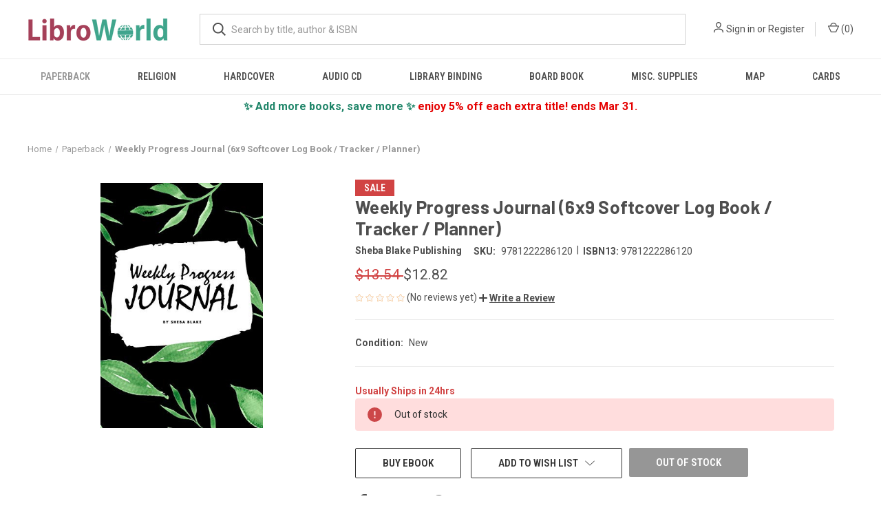

--- FILE ---
content_type: text/html; charset=UTF-8
request_url: https://www.libroworld.com/9781222286120/
body_size: 24373
content:


<!DOCTYPE html>
<html class="no-js" lang="en">
    <head>
        <title>Weekly Progress Journal (6x9 Softcover Log Book / Tracker / Planner) - Sheba Blake - 9781222286120- LibroWorld.com</title>
        <link rel="dns-prefetch preconnect" href="https://cdn11.bigcommerce.com/s-gibnfyxosi" crossorigin><link rel="dns-prefetch preconnect" href="https://fonts.googleapis.com/" crossorigin><link rel="dns-prefetch preconnect" href="https://fonts.gstatic.com/" crossorigin>
        <meta property="product:price:amount" content="12.82" /><meta property="product:price:currency" content="USD" /><meta property="og:price:standard_amount" content="13.54" /><meta property="og:url" content="https://www.libroworld.com/9781222286120/" /><meta property="og:site_name" content="LibroWorld.com" /><meta name="keywords" content="Weekly Progress Journal (6x9 Softcover Log Book / Tracker / Planner),Sheba Blake,Sheba Blake Publishing,9781222286120,1222286122,libroworld"><meta name="description" content="Weekly Progress Journal (6x9 Softcover Log Book / Tracker / Planner) by Sheba Blake, 9781222286120, available at LibroWorld.com. Fast Delivery. 100% Safe Payment. Worldwide Delivery."><link rel='canonical' href='https://www.libroworld.com/9781222286120/' /><meta name='platform' content='bigcommerce.stencil' /><meta property="og:type" content="product" />
<meta property="og:title" content="Weekly Progress Journal (6x9 Softcover Log Book / Tracker / Planner)" />
<meta property="og:description" content="Weekly Progress Journal (6x9 Softcover Log Book / Tracker / Planner) by Sheba Blake, 9781222286120, available at LibroWorld.com. Fast Delivery. 100% Safe Payment. Worldwide Delivery." />
<meta property="og:image" content="https://cdn11.bigcommerce.com/s-gibnfyxosi/products/815560/images/846254/9781222286120__35390.1639662191.386.513.jpg?c=1" />
<meta property="og:availability" content="oos" />
<meta property="pinterest:richpins" content="enabled" />
        
         

        <link href="https://cdn11.bigcommerce.com/s-gibnfyxosi/product_images/libroworld_fav.png?t=1614875106" rel="shortcut icon">
        <meta name="viewport" content="width=device-width, initial-scale=1, maximum-scale=1">
        <link rel="shortcut icon" type="image/png" href="/product_images/libroworld_fav_500_1.png" />
        <link rel="shortcut icon" type="image/x-icon" href="/product_images/libroworld_fav_500_1.ico"/>
        <link rel="icon" href="/product_images/LW_favicon_32x32.png" sizes="32x32"/>
        <link rel="icon" href="/product_images/LW_favicon_192x192.png" sizes="192x192"/>
        <link rel="apple-touch-icon" href="/product_images/LW_favicon_180x180.png"/>
        <meta name="msapplication-TileImage" content="/product_images/LW_favicon_270x270.png"/>
        <meta name="viewport" content="width=device-width, initial-scale=1">
        <meta name="p:domain_verify" content="0d5a247d461f9927bd2b6a437fb606f6"/>
        <meta name="monetag" content="0a5c6ef65a256243cca8c2c323e44106">
        
        <!-- Google Tag Manager -->
        <script>(function(w,d,s,l,i){w[l]=w[l]||[];w[l].push({'gtm.start':
        new Date().getTime(),event:'gtm.js'});var f=d.getElementsByTagName(s)[0],
        j=d.createElement(s),dl=l!='dataLayer'?'&l='+l:'';j.async=true;j.src=
        'https://www.googletagmanager.com/gtm.js?id='+i+dl;f.parentNode.insertBefore(j,f);
        })(window,document,'script','dataLayer','GTM-KGN3FB7');</script>
        <!-- End Google Tag Manager -->
        
        <script>
        // Measure a view of product details. This example assumes the detail view occurs on pageload,
        // and also tracks a standard pageview of the details page.
        dataLayer.push({ ecommerce: null });  // Clear the previous ecommerce object.
        dataLayer.push({
          'ecommerce': {
            'currencyCode': 'USD',
            'detail': {
              'products': [{
                'name': Weekly Progress Journal (6x9 Softcover Log Book / Tracker / Planner),         // Name or ID is required.
                'id': 815560,
                'price': 12.82,
                'brand': Sheba Blake Publishing,
                'category': Paperback,
               }]
             },
          'eventCallback': function() {
               document.location = https://www.libroworld.com/9781222286120/
             }
           }
        });
        </script>
        <!-- TrustBox script -->
        <script type="text/javascript" src="//widget.trustpilot.com/bootstrap/v5/tp.widget.bootstrap.min.js" async></script>
        <!-- End TrustBox script -->
        <script>
            document.documentElement.className = document.documentElement.className.replace('no-js', 'js');
        </script>

        <script>
    function browserSupportsAllFeatures() {
        return window.Promise
            && window.fetch
            && window.URL
            && window.URLSearchParams
            && window.WeakMap
            // object-fit support
            && ('objectFit' in document.documentElement.style);
    }

    function loadScript(src) {
        var js = document.createElement('script');
        js.src = src;
        js.onerror = function () {
            console.error('Failed to load polyfill script ' + src);
        };
        document.head.appendChild(js);
    }

    if (!browserSupportsAllFeatures()) {
        loadScript('https://cdn11.bigcommerce.com/s-gibnfyxosi/stencil/a8da3ec0-a18b-013b-e50b-2e20ec5adf35/e/93b310e0-8bb2-013d-91e8-4a31a425e28c/dist/theme-bundle.polyfills.js');
    }
</script>
        <script>window.consentManagerTranslations = `{"locale":"en","locales":{"consent_manager.data_collection_warning":"en","consent_manager.accept_all_cookies":"en","consent_manager.gdpr_settings":"en","consent_manager.data_collection_preferences":"en","consent_manager.manage_data_collection_preferences":"en","consent_manager.use_data_by_cookies":"en","consent_manager.data_categories_table":"en","consent_manager.allow":"en","consent_manager.accept":"en","consent_manager.deny":"en","consent_manager.dismiss":"en","consent_manager.reject_all":"en","consent_manager.category":"en","consent_manager.purpose":"en","consent_manager.functional_category":"en","consent_manager.functional_purpose":"en","consent_manager.analytics_category":"en","consent_manager.analytics_purpose":"en","consent_manager.targeting_category":"en","consent_manager.advertising_category":"en","consent_manager.advertising_purpose":"en","consent_manager.essential_category":"en","consent_manager.esential_purpose":"en","consent_manager.yes":"en","consent_manager.no":"en","consent_manager.not_available":"en","consent_manager.cancel":"en","consent_manager.save":"en","consent_manager.back_to_preferences":"en","consent_manager.close_without_changes":"en","consent_manager.unsaved_changes":"en","consent_manager.by_using":"en","consent_manager.agree_on_data_collection":"en","consent_manager.change_preferences":"en","consent_manager.cancel_dialog_title":"en","consent_manager.privacy_policy":"en","consent_manager.allow_category_tracking":"en","consent_manager.disallow_category_tracking":"en"},"translations":{"consent_manager.data_collection_warning":"We use cookies (and other similar technologies) to collect data to improve your shopping experience.","consent_manager.accept_all_cookies":"Accept All Cookies","consent_manager.gdpr_settings":"Settings","consent_manager.data_collection_preferences":"Website Data Collection Preferences","consent_manager.manage_data_collection_preferences":"Manage Website Data Collection Preferences","consent_manager.use_data_by_cookies":" uses data collected by cookies and JavaScript libraries to improve your shopping experience.","consent_manager.data_categories_table":"The table below outlines how we use this data by category. To opt out of a category of data collection, select 'No' and save your preferences.","consent_manager.allow":"Allow","consent_manager.accept":"Accept","consent_manager.deny":"Deny","consent_manager.dismiss":"Dismiss","consent_manager.reject_all":"Reject all","consent_manager.category":"Category","consent_manager.purpose":"Purpose","consent_manager.functional_category":"Functional","consent_manager.functional_purpose":"Enables enhanced functionality, such as videos and live chat. If you do not allow these, then some or all of these functions may not work properly.","consent_manager.analytics_category":"Analytics","consent_manager.analytics_purpose":"Provide statistical information on site usage, e.g., web analytics so we can improve this website over time.","consent_manager.targeting_category":"Targeting","consent_manager.advertising_category":"Advertising","consent_manager.advertising_purpose":"Used to create profiles or personalize content to enhance your shopping experience.","consent_manager.essential_category":"Essential","consent_manager.esential_purpose":"Essential for the site and any requested services to work, but do not perform any additional or secondary function.","consent_manager.yes":"Yes","consent_manager.no":"No","consent_manager.not_available":"N/A","consent_manager.cancel":"Cancel","consent_manager.save":"Save","consent_manager.back_to_preferences":"Back to Preferences","consent_manager.close_without_changes":"You have unsaved changes to your data collection preferences. Are you sure you want to close without saving?","consent_manager.unsaved_changes":"You have unsaved changes","consent_manager.by_using":"By using our website, you're agreeing to our","consent_manager.agree_on_data_collection":"By using our website, you're agreeing to the collection of data as described in our ","consent_manager.change_preferences":"You can change your preferences at any time","consent_manager.cancel_dialog_title":"Are you sure you want to cancel?","consent_manager.privacy_policy":"Privacy Policy","consent_manager.allow_category_tracking":"Allow [CATEGORY_NAME] tracking","consent_manager.disallow_category_tracking":"Disallow [CATEGORY_NAME] tracking"}}`;</script>

        <script>
            window.lazySizesConfig = window.lazySizesConfig || {};
            window.lazySizesConfig.loadMode = 1;
        </script>
        <script async src="https://cdn11.bigcommerce.com/s-gibnfyxosi/stencil/a8da3ec0-a18b-013b-e50b-2e20ec5adf35/e/93b310e0-8bb2-013d-91e8-4a31a425e28c/dist/theme-bundle.head_async.js"></script>
        
        <link href="https://fonts.googleapis.com/css?family=Roboto+Condensed:400,600%7CRoboto:400,700%7CBarlow:700&display=block" rel="stylesheet">
        
        <link rel="preload" href="https://cdn11.bigcommerce.com/s-gibnfyxosi/stencil/a8da3ec0-a18b-013b-e50b-2e20ec5adf35/e/93b310e0-8bb2-013d-91e8-4a31a425e28c/dist/theme-bundle.font.js" as="script">
        <script async src="https://cdn11.bigcommerce.com/s-gibnfyxosi/stencil/a8da3ec0-a18b-013b-e50b-2e20ec5adf35/e/93b310e0-8bb2-013d-91e8-4a31a425e28c/dist/theme-bundle.font.js"></script>

        <link data-stencil-stylesheet href="https://cdn11.bigcommerce.com/s-gibnfyxosi/stencil/a8da3ec0-a18b-013b-e50b-2e20ec5adf35/e/93b310e0-8bb2-013d-91e8-4a31a425e28c/css/theme-b455c700-d802-013e-039c-0a168e71d56e.css" rel="stylesheet">

        <!-- Start Tracking Code for analytics_facebook -->

<script>
!function(f,b,e,v,n,t,s){if(f.fbq)return;n=f.fbq=function(){n.callMethod?n.callMethod.apply(n,arguments):n.queue.push(arguments)};if(!f._fbq)f._fbq=n;n.push=n;n.loaded=!0;n.version='2.0';n.queue=[];t=b.createElement(e);t.async=!0;t.src=v;s=b.getElementsByTagName(e)[0];s.parentNode.insertBefore(t,s)}(window,document,'script','https://connect.facebook.net/en_US/fbevents.js');

fbq('set', 'autoConfig', 'false', '140358907962862');
fbq('dataProcessingOptions', ['LDU'], 0, 0);
fbq('init', '140358907962862', {"external_id":"5f390120-6941-436e-bfd3-3cf9770fbaf2"});
fbq('set', 'agent', 'bigcommerce', '140358907962862');

function trackEvents() {
    var pathName = window.location.pathname;

    fbq('track', 'PageView', {}, "");

    // Search events start -- only fire if the shopper lands on the /search.php page
    if (pathName.indexOf('/search.php') === 0 && getUrlParameter('search_query')) {
        fbq('track', 'Search', {
            content_type: 'product_group',
            content_ids: [],
            search_string: getUrlParameter('search_query')
        });
    }
    // Search events end

    // Wishlist events start -- only fire if the shopper attempts to add an item to their wishlist
    if (pathName.indexOf('/wishlist.php') === 0 && getUrlParameter('added_product_id')) {
        fbq('track', 'AddToWishlist', {
            content_type: 'product_group',
            content_ids: []
        });
    }
    // Wishlist events end

    // Lead events start -- only fire if the shopper subscribes to newsletter
    if (pathName.indexOf('/subscribe.php') === 0 && getUrlParameter('result') === 'success') {
        fbq('track', 'Lead', {});
    }
    // Lead events end

    // Registration events start -- only fire if the shopper registers an account
    if (pathName.indexOf('/login.php') === 0 && getUrlParameter('action') === 'account_created') {
        fbq('track', 'CompleteRegistration', {}, "");
    }
    // Registration events end

    

    function getUrlParameter(name) {
        var cleanName = name.replace(/[\[]/, '\[').replace(/[\]]/, '\]');
        var regex = new RegExp('[\?&]' + cleanName + '=([^&#]*)');
        var results = regex.exec(window.location.search);
        return results === null ? '' : decodeURIComponent(results[1].replace(/\+/g, ' '));
    }
}

if (window.addEventListener) {
    window.addEventListener("load", trackEvents, false)
}
</script>
<noscript><img height="1" width="1" style="display:none" alt="null" src="https://www.facebook.com/tr?id=140358907962862&ev=PageView&noscript=1&a=plbigcommerce1.2&eid="/></noscript>

<!-- End Tracking Code for analytics_facebook -->

<!-- Start Tracking Code for analytics_googleanalytics4 -->

<script data-cfasync="false" src="https://cdn11.bigcommerce.com/shared/js/google_analytics4_bodl_subscribers-358423becf5d870b8b603a81de597c10f6bc7699.js" integrity="sha256-gtOfJ3Avc1pEE/hx6SKj/96cca7JvfqllWA9FTQJyfI=" crossorigin="anonymous"></script>
<script data-cfasync="false">
  (function () {
    window.dataLayer = window.dataLayer || [];

    function gtag(){
        dataLayer.push(arguments);
    }

    function initGA4(event) {
         function setupGtag() {
            function configureGtag() {
                gtag('js', new Date());
                gtag('set', 'developer_id.dMjk3Nj', true);
                gtag('config', 'G-LLJX7KEXXV');
            }

            var script = document.createElement('script');

            script.src = 'https://www.googletagmanager.com/gtag/js?id=G-LLJX7KEXXV';
            script.async = true;
            script.onload = configureGtag;

            document.head.appendChild(script);
        }

        setupGtag();

        if (typeof subscribeOnBodlEvents === 'function') {
            subscribeOnBodlEvents('G-LLJX7KEXXV', false);
        }

        window.removeEventListener(event.type, initGA4);
    }

    

    var eventName = document.readyState === 'complete' ? 'consentScriptsLoaded' : 'DOMContentLoaded';
    window.addEventListener(eventName, initGA4, false);
  })()
</script>

<!-- End Tracking Code for analytics_googleanalytics4 -->

<!-- Start Tracking Code for analytics_siteverification -->

<meta name="google-site-verification" content="PdAKO0kQx0XSw9jW-TAWiMt5MyX5_55y-uSNhbO8HWc" />
<meta name='impact-site-verification' value='74379256-e0d0-453a-90bd-83a557f1280d'>
<script async src="https://www.googletagmanager.com/gtag/js?id=UA-191163535-1"></script>
<script>
window.dataLayer = window.dataLayer || [];
function gtag(){dataLayer.push(arguments);}
gtag('js', new Date());
gtag('config', 'AW-408098527');

function trackEcommerce() {
    function gaAddTrans(orderID, store, total, tax, shipping, city, state, country, currency, channelInfo) {
        var transaction = {
            id: orderID,
            affiliation: store,
            revenue: total,
            tax: tax,
            shipping: shipping,
            city: city,
            state: state,
            country: country
        };

        if (currency) {
            transaction.currency = currency;
        }

        ga('ecommerce:addTransaction', transaction);
    }
    
    function gaAddItems(orderID, sku, product, variation, price, qty) {
        ga('ecommerce:addItem', {
            id: orderID,
            sku: sku,
            name: product,
            category: variation,
            price: price,
            quantity: qty
        });
    }

    function gaTrackTrans() {
        ga('ecommerce:send');
    }

    function gtagAddTrans(orderID, store, total, tax, shipping, city, state, country, currency, channelInfo) {
        this.transaction = {
            transaction_id: orderID,
            affiliation: store,
            value: total,
            tax: tax,
            shipping: shipping,
            items: []
        };

        if (currency) {
            this.transaction.currency = currency;
        }
    }

    function gtagAddItem(orderID, sku, product, variation, price, qty) {
        this.transaction.items.push({
            id: sku,
            name: product,
            category: variation,
            price: price,
            quantity: qty
        });
    }

    function gtagTrackTrans() {
        gtag('event', 'purchase', this.transaction);
        gtag('event', 'conversion', {
            'send_to': 'AW-408098527/M1LtCIDG6voBEN-tzMIB',
            'value': this.transaction.value,
            'transaction_id': this.transaction.transaction_id,
        });
        this.transaction = null;
    }

    if (typeof gtag === 'function') {
        this._addTrans = gtagAddTrans;
        this._addItem = gtagAddItem;
        this._trackTrans = gtagTrackTrans;
    } else if (typeof ga === 'function') {
        this._addTrans = gaAddTrans;
        this._addItem = gaAddItems;
        this._trackTrans = gaTrackTrans;
    }
}

var pageTracker = new trackEcommerce();

</script>

<!-- Event snippet for Purchase Event Oct 21 conversion page -->
<script>
  gtag('event', 'conversion', {
      'send_to': 'AW-408098527/M1LtCIDG6voBEN-tzMIB',
      'value': %%ORDER_AMOUNT%%,
      'currency': 'USD',
      'transaction_id': '%%ORDER_ID%%'
  });
</script>

<!-- End Tracking Code for analytics_siteverification -->


<script type="text/javascript" src="https://checkout-sdk.bigcommerce.com/v1/loader.js" defer ></script>
<script src="https://www.google.com/recaptcha/api.js" async defer></script>
<script type="text/javascript">
var BCData = {"product_attributes":{"sku":"9781222286120","upc":"9781222286120","mpn":null,"gtin":"9781222286120","weight":null,"base":true,"image":null,"price":{"with_tax":{"formatted":"$12.82","value":12.82,"currency":"USD"},"tax_label":"Tax","sale_price_with_tax":{"formatted":"$12.82","value":12.82,"currency":"USD"},"non_sale_price_with_tax":{"formatted":"$13.54","value":13.54,"currency":"USD"}},"stock":0,"instock":false,"stock_message":"Out of stock","purchasable":true,"purchasing_message":"The selected product combination is currently unavailable.","call_for_price_message":null}};
</script>
<script src='https://code.jquery.com/jquery-3.6.0.min.js' ></script><script src='https://ecommplugins-trustboxsettings.trustpilot.com/stores/gibnfyxosi.js?settings=1733803564199' async ></script><script src='https://widget.trustpilot.com/bootstrap/v5/tp.widget.bootstrap.min.js' async ></script><!-- Clarity tracking code for https://www.libroworld.com/ --><script></script>

<script>window.msAdsQueue = window.msAdsQueue || [];</script>
  <script async src="https://adsdk.microsoft.com/mmnow/sdk.js?siteId=365243&publisherId=254122108" crossorigin="anonymous"></script><script></script><script>
        (function(w,d,s,r,n){w.TrustpilotObject=n;w[n]=w[n]||function(){(w[n].q=w[n].q||[]).push(arguments)};
            a=d.createElement(s);a.async=1;a.src=r;a.type='text/java'+s;f=d.getElementsByTagName(s)[0];
            f.parentNode.insertBefore(a,f)})(window,document,'script', 'https://invitejs.trustpilot.com/tp.min.js', 'tp');
            tp('register', 'GdEoAnfu2QDkAedd');
</script>
                <script type="text/javascript">
                    const trustpilot_settings = {
                        page: "product" === "default" ? "landing" : "product",
                        sku: "9781222286120",
                        name: "Weekly Progress Journal (6x9 Softcover Log Book / Tracker / Planner)",
                        key: "GdEoAnfu2QDkAedd",
                        product_id: "815560", // Needed for TrustBoxPreview
                    };
                    const createTrustBoxScript = function() {
                        const trustBoxScript = document.createElement('script');
                        trustBoxScript.async = true;
                        trustBoxScript.src = "https://ecommplugins-scripts.trustpilot.com/v2.1/js/header_bigcommerce.min.js";
                        document.head.appendChild(trustBoxScript);
                    };
                    if (BCData.product_attributes && !BCData.product_attributes.base && "sku" !== 'id') {
                        addEventListener('DOMContentLoaded', () => {
                            const endpoint = "/remote/v1/product-attributes/815560";
                            try {
                                stencilUtils.api.productAttributes.makeRequest(endpoint, "GET", {}, {}, function(err, res) {
                                    trustpilot_settings.sku = res.data["sku"];
                                    createTrustBoxScript();
                                })
                            } catch {
                                fetch(endpoint).then(function(res) {
                                    res.json().then(function(jsonRes) {
                                        trustpilot_settings.sku = jsonRes.data["sku"];
                                        createTrustBoxScript();
                                    });
                                });
                            }
                        });
                    } else {
                        createTrustBoxScript();
                    }
                </script>
            <script type="text/javascript">

	$(document).ready(function(){
		FasterDelivery (4);
		FreeDelivery(15);
	});

	function FasterDelivery(numberOfDaysToAdd)
	{
		var deliveryDate = new Date();
		deliveryDate.setDate( deliveryDate.getDate()  + parseInt(numberOfDaysToAdd) );
		
		var months_our = ["Jan", "Feb", "Mar", "Apr", "May", "Jun", "Jul", "Aug", "Sept", "Oct", "Nov", "Dec"];
		var day_alpha = ["Sunday", "Monday", "Tuesday", "Wednesday" , "Thursday" , "Friday" , "Saturday"]
		var fastDate = day_alpha[deliveryDate.getDay()] + ', ' + months_our[deliveryDate.getMonth()] + ' ' + deliveryDate.getDate() + ' ';	
		$('#FasterDelivery').text(fastDate);
	}
	function FreeDelivery(numberOfDaysToAdd)
	{
		var deliveryDate = new Date();
		deliveryDate.setDate( deliveryDate.getDate()  + parseInt(numberOfDaysToAdd) );
		
		var months_our = ["Jan", "Feb", "Mar", "Apr", "May", "Jun", "Jul", "Aug", "Sept", "Oct", "Nov", "Dec"];
		var day_alpha = ["Sunday", "Monday", "Tuesday", "Wednesday" , "Thursday" , "Friday" , "Saturday"]
		var freeDate = day_alpha[deliveryDate.getDay()] + ', ' + months_our[deliveryDate.getMonth()] + ' ' + deliveryDate.getDate() + ' ';	
		$('#FreeDelivery').text(freeDate);
	}
</script><script async src="https://pagead2.googlesyndication.com/pagead/js/adsbygoogle.js?client=ca-pub-9906185505638581"
     crossorigin="anonymous"></script><script src="https://cdn-widgetsrepository.yotpo.com/v1/loader/yhcGe3Ntlbiq6jYHWMooxg" async></script><!-- Pinterest Tag -->
<script type="text/javascript">
!function(e){if(!window.pintrk){window.pintrk=function()
{window.pintrk.queue.push(Array.prototype.slice.call(arguments))};var
n=window.pintrk;n.queue=[],n.version="3.0";var
t=document.createElement("script");t.async=!0,t.src=e;var
r=document.getElementsByTagName("script")[0];r.parentNode.insertBefore(t,r)}}
("https://s.pinimg.com/ct/core.js");
pintrk('load','2612674284306', { em: '%%GLOBAL_BillingEmail%%', });
pintrk('page');
</script>
<script>
function generateCustomOrderId() {
  const now = new Date();

  // Format date as DDMMYY
  const day = String(now.getDate()).padStart(2, '0');
  const month = String(now.getMonth() + 1).padStart(2, '0'); // Months are 0-indexed
  const year = String(now.getFullYear()).slice(-2); // Last two digits of year
  const datePart = day + month + year;

  // Get last 2 digits of timestamp
  const timestamp = Date.now();
  const timePart = String(timestamp).slice(-2);

  return datePart + timePart; // Final order ID
}
const orderId = generateCustomOrderId(); // e.g., "19092567"

function generateCustomerId(length = 25) {
  const chars = 'ABCDEFGHIJKLMNOPQRSTUVWXYZ01234567890@#$%&()abcdefghijklmnopqrstuvwxyz';
  let result = 'lw';
  for (let i = 0; i < length; i++) {
    result += chars.charAt(Math.floor(Math.random() * chars.length));
  }
  return result;
}
const customerId = generateCustomerId(); // e.g., "CUST-7K4G9Q2M1X"

function getSessionEventId() {
  const key = 'pinterest_session_event_id';
  let id = sessionStorage.getItem(key);

  if (!id) {
    // Generate a new ID once per session
    id = 'sess_' + Math.random().toString(36).substring(2, 10).toUpperCase(); // e.g., "sess_8FJ3K2LQ"
    sessionStorage.setItem(key, id);
  }

  return id;
}
const sessionEventId = getSessionEventId();
    
// SHA-256 function
async function sha256(input) {
  const data = new TextEncoder().encode(input);
  const hash = await crypto.subtle.digest('SHA-256', data);
  return [...new Uint8Array(hash)].map(b => b.toString(16).padStart(2, '0')).join('');
}

// Create a session seed and compute eventId once
window.eventId = null;
(function initEventId(){
  const seed = 'sess_' + Date.now() + '_' + Math.random().toString(36).slice(2, 10);
  sha256(seed).then(hash => { window.eventId = hash; });
})();
</script>
<script>
// Wait for eventId before firing
function waitForEventId(cb, timeout=5000){
  const start = Date.now();
  (function check(){
    if (window.eventId) return cb();
    if (Date.now()-start > timeout) return console.warn('eventId not ready');
    setTimeout(check, 100);
  })();
}

waitForEventId(function(){
	    pintrk('track', 'pagevisit', {
               currency: 'USD',
               line_items: [
                 {
                   product_name: 'Weekly Progress Journal (6x9 Softcover Log Book / Tracker / Planner)',
                   product_id: '815560',
                   product_price: 12.82,
                   product_category: 'Paperback',
                   product_quantity: '1',
                   external_id: '815560',
                   event_id: window.eventId // ✅ Random alphanumeric customer ID
             },
            ]
          });
});
</script>
<!-- End Pinterest Tag -->
 <script data-cfasync="false" src="https://microapps.bigcommerce.com/bodl-events/1.9.4/index.js" integrity="sha256-Y0tDj1qsyiKBRibKllwV0ZJ1aFlGYaHHGl/oUFoXJ7Y=" nonce="" crossorigin="anonymous"></script>
 <script data-cfasync="false" nonce="">

 (function() {
    function decodeBase64(base64) {
       const text = atob(base64);
       const length = text.length;
       const bytes = new Uint8Array(length);
       for (let i = 0; i < length; i++) {
          bytes[i] = text.charCodeAt(i);
       }
       const decoder = new TextDecoder();
       return decoder.decode(bytes);
    }
    window.bodl = JSON.parse(decodeBase64("[base64]"));
 })()

 </script>

<script nonce="">
(function () {
    var xmlHttp = new XMLHttpRequest();

    xmlHttp.open('POST', 'https://bes.gcp.data.bigcommerce.com/nobot');
    xmlHttp.setRequestHeader('Content-Type', 'application/json');
    xmlHttp.send('{"store_id":"1001688502","timezone_offset":"-8.0","timestamp":"2026-02-01T03:13:36.13703700Z","visit_id":"9e33ba5f-85c0-4b61-b70c-2ac4feee7a05","channel_id":1}');
})();
</script>

        
            <!-- partial pulled in to the base layout -->

        <script>
            var theme_settings = {
                show_fast_cart: false,
                linksPerCol: 10,
            };
        </script>

        <link rel="preload" href="https://cdn11.bigcommerce.com/s-gibnfyxosi/stencil/a8da3ec0-a18b-013b-e50b-2e20ec5adf35/e/93b310e0-8bb2-013d-91e8-4a31a425e28c/dist/theme-bundle.main.js" as="script">
    </head>
    <body>
        <svg data-src="https://cdn11.bigcommerce.com/s-gibnfyxosi/stencil/a8da3ec0-a18b-013b-e50b-2e20ec5adf35/e/93b310e0-8bb2-013d-91e8-4a31a425e28c/img/icon-sprite.svg" class="icons-svg-sprite"></svg>

        <header class="header" role="banner">
    <a href="#" class="mobileMenu-toggle" data-mobile-menu-toggle="menu">
        <span class="mobileMenu-toggleIcon"></span>
    </a>

    <div class="header-logo--wrap">
        <div class="header-logo">
            
            <div class="logo-and-toggle">
                <div class="desktopMenu-toggle">
                    <a href="javascript:void(0);" class="mobileMenu-toggle">
                        <span class="mobileMenu-toggleIcon"></span>
                    </a>
                </div>
                
                    <div class="logo-wrap"><a href="https://www.libroworld.com/" class="header-logo__link" data-header-logo-link>
        <div class="header-logo-image-container">
            <img class="header-logo-image"
                 src="https://cdn11.bigcommerce.com/s-gibnfyxosi/images/stencil/220x34/libroworld_logo_1727798772__32520.original.png"
                 srcset="https://cdn11.bigcommerce.com/s-gibnfyxosi/images/stencil/220x34/libroworld_logo_1727798772__32520.original.png"
                 alt="LibroWorld.com"
                 title="LibroWorld.com">
        </div>
</a>
</div>
            </div>
            
            <div class="quickSearchWrap" id="quickSearch" aria-hidden="true" tabindex="-1" data-prevent-quick-search-close>
                <div>
    <!-- snippet location forms_search -->
    <form class="form" action="/search.php">
        <fieldset class="form-fieldset">
            <div class="form-field">
                <label class="is-srOnly" for="search_query">Search</label>
                <input class="form-input" data-search-quick name="search_query" id="search_query" data-error-message="Search field cannot be empty." placeholder="What are you looking for?" autocomplete="off">
                <button type="submit" class="form-button">
                    <i class="icon" aria-hidden="true">
                        <svg><use xlink:href="#icon-search" /></svg>
                    </i>
                </button>
            </div>
        </fieldset>
    </form>
    <section class="quickSearchResults" data-bind="html: results"></section>
    <p role="status"
       aria-live="polite"
       class="aria-description--hidden"
       data-search-aria-message-predefined-text="product results for"
    ></p>
</div>
            </div>
            <div class="navUser-wrap">
                <nav class="navUser">
    <ul class="navUser-section navUser-section--alt">
        <li class="navUser-item navUser-item--account">
            <i class="icon" aria-hidden="true">
                <svg><use xlink:href="#icon-user" /></svg>
            </i>
                <a class="navUser-action"
                   href="/login.php"
                   aria-label="Sign in"
                >
                    Sign in
                </a>
                    <span>or</span> <a class="navUser-action" href="/login.php?action=create_account">Register</a>
        </li>
                <li class="navUser-item navUser-item--mobile-search">
            <i class="icon" aria-hidden="true">
                <svg><use xlink:href="#icon-search" /></svg>
            </i>
        </li>
        <li class="navUser-item navUser-item--cart">
            <a
                class="navUser-action"
                data-cart-preview
                data-dropdown="cart-preview-dropdown"
                data-options="align:right"
                href="/cart.php"
                aria-label="Cart with 0 items"
            >
                <i class="icon" aria-hidden="true">
                    <svg><use xlink:href="#icon-cart" /></svg>
                </i>
                (<span class=" cart-quantity"></span>)
            </a>

            <div class="dropdown-menu" id="cart-preview-dropdown" data-dropdown-content aria-hidden="true"></div>
        </li>
    </ul>
</nav>
            </div>
        </div>
    </div>

    <div class="navPages-container" id="menu" data-menu>
        <span class="mobile-closeNav">
    <i class="icon" aria-hidden="true">
        <svg><use xlink:href="#icon-close-large" /></svg>
    </i>
    close
</span>
<nav class="navPages">
    <ul class="navPages-list navPages-list--user 5765697a656e20596f756e67">
            <li class="navPages-item">
                <i class="icon" aria-hidden="true">
                    <svg><use xlink:href="#icon-user" /></svg>
                </i>
                <a class="navPages-action" href="/login.php">Sign in</a>
                    or
                    <a class="navPages-action"
                       href="/login.php?action=create_account"
                       aria-label="Register"
                    >
                        Register
                    </a>
            </li>
    </ul>
    <ul class="navPages-list navPages-mega navPages-mainNav">
            <li class="navPages-item">
                <a class="navPages-action has-subMenu activePage"
   href="https://www.libroworld.com/paperback/"
   data-collapsible="navPages-25"
>
    Paperback
    <i class="icon navPages-action-moreIcon" aria-hidden="true">
        <svg><use xlink:href="#icon-chevron-down" /></svg>
    </i>
</a>
<div class="column-menu navPage-subMenu" id="navPages-25" aria-hidden="true" tabindex="-1">
    <ul class="navPage-subMenu-list">
            <li class="navPage-subMenu-item">
                <i class="icon navPages-action-moreIcon" aria-hidden="true"><svg><use xlink:href="#icon-chevron-right" /></svg></i>
                <a class="navPage-subMenu-action navPages-action" href="https://www.libroworld.com/paperback/african-american-women/">African American women</a>
                
            </li>
            <li class="navPage-subMenu-item">
                <i class="icon navPages-action-moreIcon" aria-hidden="true"><svg><use xlink:href="#icon-chevron-right" /></svg></i>
                <a class="navPage-subMenu-action navPages-action" href="https://www.libroworld.com/paperback/american-poetry/">American poetry</a>
                
            </li>
            <li class="navPage-subMenu-item">
                <i class="icon navPages-action-moreIcon" aria-hidden="true"><svg><use xlink:href="#icon-chevron-right" /></svg></i>
                <a class="navPage-subMenu-action navPages-action" href="https://www.libroworld.com/paperback/architecture/">Architecture</a>
                
            </li>
            <li class="navPage-subMenu-item">
                <i class="icon navPages-action-moreIcon" aria-hidden="true"><svg><use xlink:href="#icon-chevron-right" /></svg></i>
                <a class="navPage-subMenu-action navPages-action" href="https://www.libroworld.com/paperback/art/">Art</a>
                
            </li>
            <li class="navPage-subMenu-item">
                <i class="icon navPages-action-moreIcon" aria-hidden="true"><svg><use xlink:href="#icon-chevron-right" /></svg></i>
                <a class="navPage-subMenu-action navPages-action" href="https://www.libroworld.com/paperback/australian-fiction/">Australian fiction</a>
                
            </li>
            <li class="navPage-subMenu-item">
                <i class="icon navPages-action-moreIcon" aria-hidden="true"><svg><use xlink:href="#icon-chevron-right" /></svg></i>
                <a class="navPage-subMenu-action navPages-action" href="https://www.libroworld.com/paperback/biography-autobiography/">Biography &amp; Autobiography</a>
                
            </li>
            <li class="navPage-subMenu-item">
                <i class="icon navPages-action-moreIcon" aria-hidden="true"><svg><use xlink:href="#icon-chevron-right" /></svg></i>
                <a class="navPage-subMenu-action navPages-action" href="https://www.libroworld.com/paperback/body-mind-spirit/">Body, Mind &amp; Spirit</a>
                
            </li>
            <li class="navPage-subMenu-item">
                <i class="icon navPages-action-moreIcon" aria-hidden="true"><svg><use xlink:href="#icon-chevron-right" /></svg></i>
                <a class="navPage-subMenu-action navPages-action" href="https://www.libroworld.com/paperback/business-economics/">Business &amp; Economics</a>
                
            </li>
            <li class="navPage-subMenu-item">
                <i class="icon navPages-action-moreIcon" aria-hidden="true"><svg><use xlink:href="#icon-chevron-right" /></svg></i>
                <a class="navPage-subMenu-action navPages-action" href="https://www.libroworld.com/paperback/christian-fiction/">Christian fiction</a>
                
            </li>
            <li class="navPage-subMenu-item">
                <i class="icon navPages-action-moreIcon" aria-hidden="true"><svg><use xlink:href="#icon-chevron-right" /></svg></i>
                <a class="navPage-subMenu-action navPages-action" href="https://www.libroworld.com/paperback/comics-graphic-novels/">Comics &amp; Graphic Novels</a>
                
            </li>
            <li class="navPage-subMenu-item">
                <i class="icon navPages-action-moreIcon" aria-hidden="true"><svg><use xlink:href="#icon-chevron-right" /></svg></i>
                <a class="navPage-subMenu-action navPages-action" href="https://www.libroworld.com/paperback/computers/">Computers</a>
                
            </li>
            <li class="navPage-subMenu-item">
                <i class="icon navPages-action-moreIcon" aria-hidden="true"><svg><use xlink:href="#icon-chevron-right" /></svg></i>
                <a class="navPage-subMenu-action navPages-action" href="https://www.libroworld.com/paperback/conduct-of-life/">Conduct of life</a>
                
            </li>
            <li class="navPage-subMenu-item">
                <i class="icon navPages-action-moreIcon" aria-hidden="true"><svg><use xlink:href="#icon-chevron-right" /></svg></i>
                <a class="navPage-subMenu-action navPages-action" href="https://www.libroworld.com/paperback/cooking/">Cooking</a>
                
            </li>
            <li class="navPage-subMenu-item">
                <i class="icon navPages-action-moreIcon" aria-hidden="true"><svg><use xlink:href="#icon-chevron-right" /></svg></i>
                <a class="navPage-subMenu-action navPages-action" href="https://www.libroworld.com/paperback/crafts-hobbies/">Crafts &amp; Hobbies</a>
                
            </li>
            <li class="navPage-subMenu-item">
                <i class="icon navPages-action-moreIcon" aria-hidden="true"><svg><use xlink:href="#icon-chevron-right" /></svg></i>
                <a class="navPage-subMenu-action navPages-action" href="https://www.libroworld.com/paperback/design/">Design</a>
                
            </li>
            <li class="navPage-subMenu-item">
                <i class="icon navPages-action-moreIcon" aria-hidden="true"><svg><use xlink:href="#icon-chevron-right" /></svg></i>
                <a class="navPage-subMenu-action navPages-action" href="https://www.libroworld.com/paperback/drama/">Drama</a>
                
            </li>
            <li class="navPage-subMenu-item">
                <i class="icon navPages-action-moreIcon" aria-hidden="true"><svg><use xlink:href="#icon-chevron-right" /></svg></i>
                <a class="navPage-subMenu-action navPages-action" href="https://www.libroworld.com/paperback/education/">Education</a>
                
            </li>
            <li class="navPage-subMenu-item">
                <i class="icon navPages-action-moreIcon" aria-hidden="true"><svg><use xlink:href="#icon-chevron-right" /></svg></i>
                <a class="navPage-subMenu-action navPages-action" href="https://www.libroworld.com/paperback/families/">Families</a>
                
            </li>
            <li class="navPage-subMenu-item">
                <i class="icon navPages-action-moreIcon" aria-hidden="true"><svg><use xlink:href="#icon-chevron-right" /></svg></i>
                <a class="navPage-subMenu-action navPages-action" href="https://www.libroworld.com/paperback/family-relationships/">Family &amp; Relationships</a>
                
            </li>
            <li class="navPage-subMenu-item">
                <i class="icon navPages-action-moreIcon" aria-hidden="true"><svg><use xlink:href="#icon-chevron-right" /></svg></i>
                <a class="navPage-subMenu-action navPages-action" href="https://www.libroworld.com/paperback/fiction/">Fiction</a>
                
            </li>
            <li class="navPage-subMenu-item">
                <i class="icon navPages-action-moreIcon" aria-hidden="true"><svg><use xlink:href="#icon-chevron-right" /></svg></i>
                <a class="navPage-subMenu-action navPages-action" href="https://www.libroworld.com/paperback/foreign-language-study/">Foreign Language Study</a>
                
            </li>
            <li class="navPage-subMenu-item">
                <i class="icon navPages-action-moreIcon" aria-hidden="true"><svg><use xlink:href="#icon-chevron-right" /></svg></i>
                <a class="navPage-subMenu-action navPages-action" href="https://www.libroworld.com/paperback/games-activities/">Games &amp; Activities</a>
                
            </li>
            <li class="navPage-subMenu-item">
                <i class="icon navPages-action-moreIcon" aria-hidden="true"><svg><use xlink:href="#icon-chevron-right" /></svg></i>
                <a class="navPage-subMenu-action navPages-action" href="https://www.libroworld.com/paperback/health-fitness/">Health &amp; Fitness</a>
                
            </li>
            <li class="navPage-subMenu-item">
                <i class="icon navPages-action-moreIcon" aria-hidden="true"><svg><use xlink:href="#icon-chevron-right" /></svg></i>
                <a class="navPage-subMenu-action navPages-action" href="https://www.libroworld.com/paperback/history/">History</a>
                
            </li>
            <li class="navPage-subMenu-item">
                <i class="icon navPages-action-moreIcon" aria-hidden="true"><svg><use xlink:href="#icon-chevron-right" /></svg></i>
                <a class="navPage-subMenu-action navPages-action" href="https://www.libroworld.com/paperback/juvenile-fiction/">Juvenile Fiction</a>
                
            </li>
            <li class="navPage-subMenu-item">
                <i class="icon navPages-action-moreIcon" aria-hidden="true"><svg><use xlink:href="#icon-chevron-right" /></svg></i>
                <a class="navPage-subMenu-action navPages-action" href="https://www.libroworld.com/paperback/juvenile-nonfiction/">Juvenile Nonfiction</a>
                
            </li>
            <li class="navPage-subMenu-item">
                <i class="icon navPages-action-moreIcon" aria-hidden="true"><svg><use xlink:href="#icon-chevron-right" /></svg></i>
                <a class="navPage-subMenu-action navPages-action" href="https://www.libroworld.com/paperback/language-arts-disciplines/">Language Arts &amp; Disciplines</a>
                
            </li>
            <li class="navPage-subMenu-item">
                <i class="icon navPages-action-moreIcon" aria-hidden="true"><svg><use xlink:href="#icon-chevron-right" /></svg></i>
                <a class="navPage-subMenu-action navPages-action" href="https://www.libroworld.com/paperback/law/">Law</a>
                
            </li>
            <li class="navPage-subMenu-item">
                <i class="icon navPages-action-moreIcon" aria-hidden="true"><svg><use xlink:href="#icon-chevron-right" /></svg></i>
                <a class="navPage-subMenu-action navPages-action" href="https://www.libroworld.com/paperback/literary-collections/">Literary Collections</a>
                
            </li>
            <li class="navPage-subMenu-item">
                <i class="icon navPages-action-moreIcon" aria-hidden="true"><svg><use xlink:href="#icon-chevron-right" /></svg></i>
                <a class="navPage-subMenu-action navPages-action" href="https://www.libroworld.com/paperback/literary-criticism/">Literary Criticism</a>
                
            </li>
            <li class="navPage-subMenu-item">
                <i class="icon navPages-action-moreIcon" aria-hidden="true"><svg><use xlink:href="#icon-chevron-right" /></svg></i>
                <a class="navPage-subMenu-action navPages-action" href="https://www.libroworld.com/paperback/medical/">Medical</a>
                
            </li>
            <li class="navPage-subMenu-item">
                <i class="icon navPages-action-moreIcon" aria-hidden="true"><svg><use xlink:href="#icon-chevron-right" /></svg></i>
                <a class="navPage-subMenu-action navPages-action" href="https://www.libroworld.com/paperback/music/">Music</a>
                
            </li>
            <li class="navPage-subMenu-item">
                <i class="icon navPages-action-moreIcon" aria-hidden="true"><svg><use xlink:href="#icon-chevron-right" /></svg></i>
                <a class="navPage-subMenu-action navPages-action" href="https://www.libroworld.com/paperback/nature/">Nature</a>
                
            </li>
            <li class="navPage-subMenu-item">
                <i class="icon navPages-action-moreIcon" aria-hidden="true"><svg><use xlink:href="#icon-chevron-right" /></svg></i>
                <a class="navPage-subMenu-action navPages-action" href="https://www.libroworld.com/paperback/performing-arts/">Performing Arts</a>
                
            </li>
            <li class="navPage-subMenu-item">
                <i class="icon navPages-action-moreIcon" aria-hidden="true"><svg><use xlink:href="#icon-chevron-right" /></svg></i>
                <a class="navPage-subMenu-action navPages-action" href="https://www.libroworld.com/paperback/philosophy/">Philosophy</a>
                
            </li>
            <li class="navPage-subMenu-item">
                <i class="icon navPages-action-moreIcon" aria-hidden="true"><svg><use xlink:href="#icon-chevron-right" /></svg></i>
                <a class="navPage-subMenu-action navPages-action" href="https://www.libroworld.com/paperback/poetry/">Poetry</a>
                
            </li>
            <li class="navPage-subMenu-item">
                <i class="icon navPages-action-moreIcon" aria-hidden="true"><svg><use xlink:href="#icon-chevron-right" /></svg></i>
                <a class="navPage-subMenu-action navPages-action" href="https://www.libroworld.com/paperback/political-science/">Political Science</a>
                
            </li>
            <li class="navPage-subMenu-item">
                <i class="icon navPages-action-moreIcon" aria-hidden="true"><svg><use xlink:href="#icon-chevron-right" /></svg></i>
                <a class="navPage-subMenu-action navPages-action" href="https://www.libroworld.com/paperback/psychology/">Psychology</a>
                
            </li>
            <li class="navPage-subMenu-item">
                <i class="icon navPages-action-moreIcon" aria-hidden="true"><svg><use xlink:href="#icon-chevron-right" /></svg></i>
                <a class="navPage-subMenu-action navPages-action" href="https://www.libroworld.com/paperback/religion/">Religion</a>
                
            </li>
            <li class="navPage-subMenu-item">
                <i class="icon navPages-action-moreIcon" aria-hidden="true"><svg><use xlink:href="#icon-chevron-right" /></svg></i>
                <a class="navPage-subMenu-action navPages-action" href="https://www.libroworld.com/paperback/science/">Science</a>
                
            </li>
            <li class="navPage-subMenu-item">
                <i class="icon navPages-action-moreIcon" aria-hidden="true"><svg><use xlink:href="#icon-chevron-right" /></svg></i>
                <a class="navPage-subMenu-action navPages-action" href="https://www.libroworld.com/paperback/self-help/">Self-Help</a>
                
            </li>
            <li class="navPage-subMenu-item">
                <i class="icon navPages-action-moreIcon" aria-hidden="true"><svg><use xlink:href="#icon-chevron-right" /></svg></i>
                <a class="navPage-subMenu-action navPages-action" href="https://www.libroworld.com/paperback/social-science/">Social Science</a>
                
            </li>
            <li class="navPage-subMenu-item">
                <i class="icon navPages-action-moreIcon" aria-hidden="true"><svg><use xlink:href="#icon-chevron-right" /></svg></i>
                <a class="navPage-subMenu-action navPages-action" href="https://www.libroworld.com/paperback/sports-recreation/">Sports &amp; Recreation</a>
                
            </li>
            <li class="navPage-subMenu-item">
                <i class="icon navPages-action-moreIcon" aria-hidden="true"><svg><use xlink:href="#icon-chevron-right" /></svg></i>
                <a class="navPage-subMenu-action navPages-action" href="https://www.libroworld.com/paperback/technology-engineering/">Technology &amp; Engineering</a>
                
            </li>
            <li class="navPage-subMenu-item">
                <i class="icon navPages-action-moreIcon" aria-hidden="true"><svg><use xlink:href="#icon-chevron-right" /></svg></i>
                <a class="navPage-subMenu-action navPages-action" href="https://www.libroworld.com/paperback/travel/">Travel</a>
                
            </li>
            <li class="navPage-subMenu-item">
                <i class="icon navPages-action-moreIcon" aria-hidden="true"><svg><use xlink:href="#icon-chevron-right" /></svg></i>
                <a class="navPage-subMenu-action navPages-action" href="https://www.libroworld.com/paperback/young-adult-fiction/">Young Adult Fiction</a>
                
            </li>
            <li class="navPage-subMenu-item">
                <i class="icon navPages-action-moreIcon" aria-hidden="true"><svg><use xlink:href="#icon-chevron-right" /></svg></i>
                <a class="navPage-subMenu-action navPages-action" href="https://www.libroworld.com/paperback/young-adult-nonfiction/">Young Adult Nonfiction</a>
                
            </li>
    </ul>
</div>
            </li>
            <li class="navPages-item">
                <a class="navPages-action"
   href="https://www.libroworld.com/religion/"
   aria-label="Religion"
>
    Religion
</a>
            </li>
            <li class="navPages-item">
                <a class="navPages-action has-subMenu"
   href="https://www.libroworld.com/hardcover/"
   data-collapsible="navPages-24"
>
    Hardcover
    <i class="icon navPages-action-moreIcon" aria-hidden="true">
        <svg><use xlink:href="#icon-chevron-down" /></svg>
    </i>
</a>
<div class="column-menu navPage-subMenu" id="navPages-24" aria-hidden="true" tabindex="-1">
    <ul class="navPage-subMenu-list">
            <li class="navPage-subMenu-item">
                <i class="icon navPages-action-moreIcon" aria-hidden="true"><svg><use xlink:href="#icon-chevron-right" /></svg></i>
                <a class="navPage-subMenu-action navPages-action" href="https://www.libroworld.com/hardcover/architecture/">Architecture</a>
                
            </li>
            <li class="navPage-subMenu-item">
                <i class="icon navPages-action-moreIcon" aria-hidden="true"><svg><use xlink:href="#icon-chevron-right" /></svg></i>
                <a class="navPage-subMenu-action navPages-action" href="https://www.libroworld.com/hardcover/art/">Art</a>
                
            </li>
            <li class="navPage-subMenu-item">
                <i class="icon navPages-action-moreIcon" aria-hidden="true"><svg><use xlink:href="#icon-chevron-right" /></svg></i>
                <a class="navPage-subMenu-action navPages-action" href="https://www.libroworld.com/hardcover/biography-autobiography/">Biography &amp; Autobiography</a>
                
            </li>
            <li class="navPage-subMenu-item">
                <i class="icon navPages-action-moreIcon" aria-hidden="true"><svg><use xlink:href="#icon-chevron-right" /></svg></i>
                <a class="navPage-subMenu-action navPages-action" href="https://www.libroworld.com/hardcover/body-mind-spirit/">Body, Mind &amp; Spirit</a>
                
            </li>
            <li class="navPage-subMenu-item">
                <i class="icon navPages-action-moreIcon" aria-hidden="true"><svg><use xlink:href="#icon-chevron-right" /></svg></i>
                <a class="navPage-subMenu-action navPages-action" href="https://www.libroworld.com/hardcover/business-economics/">Business &amp; Economics</a>
                
            </li>
            <li class="navPage-subMenu-item">
                <i class="icon navPages-action-moreIcon" aria-hidden="true"><svg><use xlink:href="#icon-chevron-right" /></svg></i>
                <a class="navPage-subMenu-action navPages-action" href="https://www.libroworld.com/hardcover/china/">China</a>
                
            </li>
            <li class="navPage-subMenu-item">
                <i class="icon navPages-action-moreIcon" aria-hidden="true"><svg><use xlink:href="#icon-chevron-right" /></svg></i>
                <a class="navPage-subMenu-action navPages-action" href="https://www.libroworld.com/hardcover/computers/">Computers</a>
                
            </li>
            <li class="navPage-subMenu-item">
                <i class="icon navPages-action-moreIcon" aria-hidden="true"><svg><use xlink:href="#icon-chevron-right" /></svg></i>
                <a class="navPage-subMenu-action navPages-action" href="https://www.libroworld.com/hardcover/cooking/">Cooking</a>
                
            </li>
            <li class="navPage-subMenu-item">
                <i class="icon navPages-action-moreIcon" aria-hidden="true"><svg><use xlink:href="#icon-chevron-right" /></svg></i>
                <a class="navPage-subMenu-action navPages-action" href="https://www.libroworld.com/hardcover/education/">Education</a>
                
            </li>
            <li class="navPage-subMenu-item">
                <i class="icon navPages-action-moreIcon" aria-hidden="true"><svg><use xlink:href="#icon-chevron-right" /></svg></i>
                <a class="navPage-subMenu-action navPages-action" href="https://www.libroworld.com/hardcover/family-relationships/">Family &amp; Relationships</a>
                
            </li>
            <li class="navPage-subMenu-item">
                <i class="icon navPages-action-moreIcon" aria-hidden="true"><svg><use xlink:href="#icon-chevron-right" /></svg></i>
                <a class="navPage-subMenu-action navPages-action" href="https://www.libroworld.com/hardcover/fiction/">Fiction</a>
                
            </li>
            <li class="navPage-subMenu-item">
                <i class="icon navPages-action-moreIcon" aria-hidden="true"><svg><use xlink:href="#icon-chevron-right" /></svg></i>
                <a class="navPage-subMenu-action navPages-action" href="https://www.libroworld.com/hardcover/gardening/">Gardening</a>
                
            </li>
            <li class="navPage-subMenu-item">
                <i class="icon navPages-action-moreIcon" aria-hidden="true"><svg><use xlink:href="#icon-chevron-right" /></svg></i>
                <a class="navPage-subMenu-action navPages-action" href="https://www.libroworld.com/hardcover/health-fitness/">Health &amp; Fitness</a>
                
            </li>
            <li class="navPage-subMenu-item">
                <i class="icon navPages-action-moreIcon" aria-hidden="true"><svg><use xlink:href="#icon-chevron-right" /></svg></i>
                <a class="navPage-subMenu-action navPages-action" href="https://www.libroworld.com/hardcover/history/">History</a>
                
            </li>
            <li class="navPage-subMenu-item">
                <i class="icon navPages-action-moreIcon" aria-hidden="true"><svg><use xlink:href="#icon-chevron-right" /></svg></i>
                <a class="navPage-subMenu-action navPages-action" href="https://www.libroworld.com/hardcover/juvenile-fiction/">Juvenile Fiction</a>
                
            </li>
            <li class="navPage-subMenu-item">
                <i class="icon navPages-action-moreIcon" aria-hidden="true"><svg><use xlink:href="#icon-chevron-right" /></svg></i>
                <a class="navPage-subMenu-action navPages-action" href="https://www.libroworld.com/hardcover/juvenile-nonfiction/">Juvenile Nonfiction</a>
                
            </li>
            <li class="navPage-subMenu-item">
                <i class="icon navPages-action-moreIcon" aria-hidden="true"><svg><use xlink:href="#icon-chevron-right" /></svg></i>
                <a class="navPage-subMenu-action navPages-action" href="https://www.libroworld.com/hardcover/language-arts-disciplines/">Language Arts &amp; Disciplines</a>
                
            </li>
            <li class="navPage-subMenu-item">
                <i class="icon navPages-action-moreIcon" aria-hidden="true"><svg><use xlink:href="#icon-chevron-right" /></svg></i>
                <a class="navPage-subMenu-action navPages-action" href="https://www.libroworld.com/hardcover/law/">Law</a>
                
            </li>
            <li class="navPage-subMenu-item">
                <i class="icon navPages-action-moreIcon" aria-hidden="true"><svg><use xlink:href="#icon-chevron-right" /></svg></i>
                <a class="navPage-subMenu-action navPages-action" href="https://www.libroworld.com/hardcover/literary-criticism/">Literary Criticism</a>
                
            </li>
            <li class="navPage-subMenu-item">
                <i class="icon navPages-action-moreIcon" aria-hidden="true"><svg><use xlink:href="#icon-chevron-right" /></svg></i>
                <a class="navPage-subMenu-action navPages-action" href="https://www.libroworld.com/hardcover/mathematics/">Mathematics</a>
                
            </li>
            <li class="navPage-subMenu-item">
                <i class="icon navPages-action-moreIcon" aria-hidden="true"><svg><use xlink:href="#icon-chevron-right" /></svg></i>
                <a class="navPage-subMenu-action navPages-action" href="https://www.libroworld.com/hardcover/medical/">Medical</a>
                
            </li>
            <li class="navPage-subMenu-item">
                <i class="icon navPages-action-moreIcon" aria-hidden="true"><svg><use xlink:href="#icon-chevron-right" /></svg></i>
                <a class="navPage-subMenu-action navPages-action" href="https://www.libroworld.com/hardcover/music/">Music</a>
                
            </li>
            <li class="navPage-subMenu-item">
                <i class="icon navPages-action-moreIcon" aria-hidden="true"><svg><use xlink:href="#icon-chevron-right" /></svg></i>
                <a class="navPage-subMenu-action navPages-action" href="https://www.libroworld.com/hardcover/nature/">Nature</a>
                
            </li>
            <li class="navPage-subMenu-item">
                <i class="icon navPages-action-moreIcon" aria-hidden="true"><svg><use xlink:href="#icon-chevron-right" /></svg></i>
                <a class="navPage-subMenu-action navPages-action" href="https://www.libroworld.com/hardcover/performing-arts/">Performing Arts</a>
                
            </li>
            <li class="navPage-subMenu-item">
                <i class="icon navPages-action-moreIcon" aria-hidden="true"><svg><use xlink:href="#icon-chevron-right" /></svg></i>
                <a class="navPage-subMenu-action navPages-action" href="https://www.libroworld.com/hardcover/philosophy/">Philosophy</a>
                
            </li>
            <li class="navPage-subMenu-item">
                <i class="icon navPages-action-moreIcon" aria-hidden="true"><svg><use xlink:href="#icon-chevron-right" /></svg></i>
                <a class="navPage-subMenu-action navPages-action" href="https://www.libroworld.com/hardcover/poetry/">Poetry</a>
                
            </li>
            <li class="navPage-subMenu-item">
                <i class="icon navPages-action-moreIcon" aria-hidden="true"><svg><use xlink:href="#icon-chevron-right" /></svg></i>
                <a class="navPage-subMenu-action navPages-action" href="https://www.libroworld.com/hardcover/political-science/">Political Science</a>
                
            </li>
            <li class="navPage-subMenu-item">
                <i class="icon navPages-action-moreIcon" aria-hidden="true"><svg><use xlink:href="#icon-chevron-right" /></svg></i>
                <a class="navPage-subMenu-action navPages-action" href="https://www.libroworld.com/hardcover/psychology/">Psychology</a>
                
            </li>
            <li class="navPage-subMenu-item">
                <i class="icon navPages-action-moreIcon" aria-hidden="true"><svg><use xlink:href="#icon-chevron-right" /></svg></i>
                <a class="navPage-subMenu-action navPages-action" href="https://www.libroworld.com/hardcover/religion/">Religion</a>
                
            </li>
            <li class="navPage-subMenu-item">
                <i class="icon navPages-action-moreIcon" aria-hidden="true"><svg><use xlink:href="#icon-chevron-right" /></svg></i>
                <a class="navPage-subMenu-action navPages-action" href="https://www.libroworld.com/hardcover/science/">Science</a>
                
            </li>
            <li class="navPage-subMenu-item">
                <i class="icon navPages-action-moreIcon" aria-hidden="true"><svg><use xlink:href="#icon-chevron-right" /></svg></i>
                <a class="navPage-subMenu-action navPages-action" href="https://www.libroworld.com/hardcover/self-help/">Self-Help</a>
                
            </li>
            <li class="navPage-subMenu-item">
                <i class="icon navPages-action-moreIcon" aria-hidden="true"><svg><use xlink:href="#icon-chevron-right" /></svg></i>
                <a class="navPage-subMenu-action navPages-action" href="https://www.libroworld.com/hardcover/social-science/">Social Science</a>
                
            </li>
            <li class="navPage-subMenu-item">
                <i class="icon navPages-action-moreIcon" aria-hidden="true"><svg><use xlink:href="#icon-chevron-right" /></svg></i>
                <a class="navPage-subMenu-action navPages-action" href="https://www.libroworld.com/hardcover/sports-recreation/">Sports &amp; Recreation</a>
                
            </li>
            <li class="navPage-subMenu-item">
                <i class="icon navPages-action-moreIcon" aria-hidden="true"><svg><use xlink:href="#icon-chevron-right" /></svg></i>
                <a class="navPage-subMenu-action navPages-action" href="https://www.libroworld.com/hardcover/technology-engineering/">Technology &amp; Engineering</a>
                
            </li>
            <li class="navPage-subMenu-item">
                <i class="icon navPages-action-moreIcon" aria-hidden="true"><svg><use xlink:href="#icon-chevron-right" /></svg></i>
                <a class="navPage-subMenu-action navPages-action" href="https://www.libroworld.com/hardcover/travel/">Travel</a>
                
            </li>
            <li class="navPage-subMenu-item">
                <i class="icon navPages-action-moreIcon" aria-hidden="true"><svg><use xlink:href="#icon-chevron-right" /></svg></i>
                <a class="navPage-subMenu-action navPages-action" href="https://www.libroworld.com/hardcover/young-adult-fiction/">Young Adult Fiction</a>
                
            </li>
    </ul>
</div>
            </li>
            <li class="navPages-item">
                <a class="navPages-action"
   href="https://www.libroworld.com/audio-cd/"
   aria-label="Audio CD"
>
    Audio CD
</a>
            </li>
            <li class="navPages-item">
                <a class="navPages-action"
   href="https://www.libroworld.com/library-binding/"
   aria-label="Library Binding"
>
    Library Binding
</a>
            </li>
            <li class="navPages-item">
                <a class="navPages-action"
   href="https://www.libroworld.com/board-book/"
   aria-label="Board book"
>
    Board book
</a>
            </li>
            <li class="navPages-item">
                <a class="navPages-action"
   href="https://www.libroworld.com/misc-supplies/"
   aria-label="Misc. Supplies"
>
    Misc. Supplies
</a>
            </li>
            <li class="navPages-item">
                <a class="navPages-action"
   href="https://www.libroworld.com/map/"
   aria-label="Map"
>
    Map
</a>
            </li>
            <li class="navPages-item">
                <a class="navPages-action"
   href="https://www.libroworld.com/cards/"
   aria-label="Cards"
>
    Cards
</a>
            </li>
    </ul>
    <ul class="navPages-list navPages-list--user">
            <li class="navPages-item">
                <a class="navPages-action" href="/giftcertificates.php">Gift Certificates</a>
            </li>
    </ul>
</nav>
    </div>
</header>



<div data-content-region="header_bottom--global"><div data-layout-id="36e64b38-d3d3-4519-b8ae-2eb0a1b8e653"><div data-sub-layout-container="939e615e-ef3d-4754-91d1-9b9e2bf6c68b" data-layout-name="Layout">
  <style data-container-styling="939e615e-ef3d-4754-91d1-9b9e2bf6c68b">
    [data-sub-layout-container="939e615e-ef3d-4754-91d1-9b9e2bf6c68b"] {
      box-sizing: border-box;
      display: flex;
      flex-wrap: wrap;
      z-index: 0;
      position: relative;
    }
    [data-sub-layout-container="939e615e-ef3d-4754-91d1-9b9e2bf6c68b"]:after {
      background-position: center center;
      background-size: cover;
      z-index: auto;
      display: block;
      position: absolute;
      top: 0;
      left: 0;
      bottom: 0;
      right: 0;
    }
  </style>
  <div data-sub-layout="1f2bb1e4-703b-4cb7-a03a-486d0ec750b2">
    <style data-column-styling="1f2bb1e4-703b-4cb7-a03a-486d0ec750b2">
      [data-sub-layout="1f2bb1e4-703b-4cb7-a03a-486d0ec750b2"] {
        display: flex;
        flex-direction: column;
        box-sizing: border-box;
        flex-basis: 100%;
        max-width: 100%;
        z-index: 0;
        justify-content: center;
        padding-right: 10.5px;
        padding-left: 10.5px;
        position: relative;
      }
      [data-sub-layout="1f2bb1e4-703b-4cb7-a03a-486d0ec750b2"]:after {
        background-position: center center;
        background-size: cover;
        z-index: auto;
        display: block;
        position: absolute;
        top: 0;
        left: 0;
        bottom: 0;
        right: 0;
      }
      @media only screen and (max-width: 700px) {
        [data-sub-layout="1f2bb1e4-703b-4cb7-a03a-486d0ec750b2"] {
          flex-basis: 100%;
          max-width: 100%;
        }
      }
    </style>
    <div data-widget-id="8292f124-52a0-41dc-853d-c1240896db01" data-placement-id="2e2ea219-6a00-4552-b00d-79df03d31c10" data-placement-status="ACTIVE"><style> 
            .texthidden{ 
                display: none; 
            } 
            
            .textformat{
            	padding: 5px;
  				text-align: center;
                font-size: 16px;
            }
            
</style> 
     
<div class="textformat" id="responsiveTextb"><b><a style="color:#21866A" ;=""> ✨ Add more books, save more ✨ </a><br><a style="color:#E50000" ;="">enjoy 5% off each extra title! ends Mar 31.</a></b></div>
<div class="textformat" id="responsiveTexts"><b><a style="color:#21866A" ;=""> ✨ Add more books, save more ✨ </a><a style="color:#E50000" ;="">enjoy 5% off each extra title! ends Mar 31.</a></b></div> 
     
        <script> 
            function toggleTextVisibility() { 
                const textElement = document.getElementById('responsiveTextb'); 
                if (window.innerWidth > 600) { 
                    textElement.classList.add('texthidden'); 
                } else { 
                    textElement.classList.remove('texthidden'); 
                } 
            } 
            function toggleTextVisibilitya() { 
                const textElement = document.getElementById('responsiveTexts'); 
                if (window.innerWidth < 600) { 
                    textElement.classList.add('texthidden'); 
                } else { 
                    textElement.classList.remove('texthidden'); 
                } 
            }
     
            // Initial check 
            toggleTextVisibility();
            toggleTextVisibilitya(); 
     
            // Add event listener for window resize 
            window.addEventListener('resize', toggleTextVisibility);
            window.addEventListener('resize', toggleTextVisibilitya);
        </script>
</div>
  </div>
</div></div></div>
<div data-content-region="header_bottom"></div>

        <div class="body " id='main-content' role='main' data-currency-code="USD">
     
        <div class="container">
        <div data-content-region="header_bottom_below_N--global"></div>
    </div>
    <div class="container">
        <nav aria-label="Breadcrumb">
    <ol class="breadcrumbs">
                <li class="breadcrumb ">
                    <a class="breadcrumb-label"
                       href="https://www.libroworld.com/"
                       
                    >
                        <span>Home</span>
                    </a>
                </li>
                <li class="breadcrumb ">
                    <a class="breadcrumb-label"
                       href="https://www.libroworld.com/paperback/"
                       
                    >
                        <span>Paperback</span>
                    </a>
                </li>
                <li class="breadcrumb is-active">
                    <a class="breadcrumb-label"
                       href="https://www.libroworld.com/9781222286120/"
                       aria-current="page"
                    >
                        <span>Weekly Progress Journal (6x9 Softcover Log Book / Tracker / Planner)</span>
                    </a>
                </li>
    </ol>
</nav>

<script type="application/ld+json">
{
    "@context": "https://schema.org",
    "@type": "BreadcrumbList",
    "itemListElement":
    [
        {
            "@type": "ListItem",
            "position": 1,
            "item": {
                "@id": "https://www.libroworld.com/",
                "name": "Home"
            }
        },
        {
            "@type": "ListItem",
            "position": 2,
            "item": {
                "@id": "https://www.libroworld.com/paperback/",
                "name": "Paperback"
            }
        },
        {
            "@type": "ListItem",
            "position": 3,
            "item": {
                "@id": "https://www.libroworld.com/9781222286120/",
                "name": "Weekly Progress Journal (6x9 Softcover Log Book / Tracker / Planner)"
            }
        }
    ]
}
</script>

    </div>
    <div>
        <div class="container">
            
<div class="productView" >
    <section class="productView-images" data-image-gallery>
        <figure class="productView-image"
                data-image-gallery-main
                data-zoom-image="https://cdn11.bigcommerce.com/s-gibnfyxosi/images/stencil/1x1/products/815560/846254/9781222286120__35390.1639662191.jpg?c=1"
                >
            <div class="productView-img-container">
                    <a href="https://cdn11.bigcommerce.com/s-gibnfyxosi/images/stencil/1x1/products/815560/846254/9781222286120__35390.1639662191.jpg?c=1"
                        target="_blank">
                <img src="https://cdn11.bigcommerce.com/s-gibnfyxosi/images/stencil/504x400/products/815560/846254/9781222286120__35390.1639662191.jpg?c=1" alt="Weekly Progress Journal (6x9 Softcover Log Book / Tracker / Planner)" title="Weekly Progress Journal (6x9 Softcover Log Book / Tracker / Planner)" data-sizes="auto"
    srcset="https://cdn11.bigcommerce.com/s-gibnfyxosi/images/stencil/80w/products/815560/846254/9781222286120__35390.1639662191.jpg?c=1"
data-srcset="https://cdn11.bigcommerce.com/s-gibnfyxosi/images/stencil/80w/products/815560/846254/9781222286120__35390.1639662191.jpg?c=1 80w, https://cdn11.bigcommerce.com/s-gibnfyxosi/images/stencil/160w/products/815560/846254/9781222286120__35390.1639662191.jpg?c=1 160w, https://cdn11.bigcommerce.com/s-gibnfyxosi/images/stencil/320w/products/815560/846254/9781222286120__35390.1639662191.jpg?c=1 320w, https://cdn11.bigcommerce.com/s-gibnfyxosi/images/stencil/640w/products/815560/846254/9781222286120__35390.1639662191.jpg?c=1 640w, https://cdn11.bigcommerce.com/s-gibnfyxosi/images/stencil/960w/products/815560/846254/9781222286120__35390.1639662191.jpg?c=1 960w, https://cdn11.bigcommerce.com/s-gibnfyxosi/images/stencil/1280w/products/815560/846254/9781222286120__35390.1639662191.jpg?c=1 1280w, https://cdn11.bigcommerce.com/s-gibnfyxosi/images/stencil/1920w/products/815560/846254/9781222286120__35390.1639662191.jpg?c=1 1920w, https://cdn11.bigcommerce.com/s-gibnfyxosi/images/stencil/2560w/products/815560/846254/9781222286120__35390.1639662191.jpg?c=1 2560w"

class="lazyload productView-image--default"

data-main-image />
                    </a>
            </div>
        </figure>
        <ul class="productView-thumbnails">
                <li class="productView-thumbnail">
                    <a
                        class="productView-thumbnail-link"
                        href="https://cdn11.bigcommerce.com/s-gibnfyxosi/images/stencil/1x1/products/815560/846254/9781222286120__35390.1639662191.jpg?c=1"
                        data-image-gallery-item
                        data-image-gallery-new-image-url="https://cdn11.bigcommerce.com/s-gibnfyxosi/images/stencil/504x400/products/815560/846254/9781222286120__35390.1639662191.jpg?c=1"
                        data-image-gallery-new-image-srcset="https://cdn11.bigcommerce.com/s-gibnfyxosi/images/stencil/80w/products/815560/846254/9781222286120__35390.1639662191.jpg?c=1 80w, https://cdn11.bigcommerce.com/s-gibnfyxosi/images/stencil/160w/products/815560/846254/9781222286120__35390.1639662191.jpg?c=1 160w, https://cdn11.bigcommerce.com/s-gibnfyxosi/images/stencil/320w/products/815560/846254/9781222286120__35390.1639662191.jpg?c=1 320w, https://cdn11.bigcommerce.com/s-gibnfyxosi/images/stencil/640w/products/815560/846254/9781222286120__35390.1639662191.jpg?c=1 640w, https://cdn11.bigcommerce.com/s-gibnfyxosi/images/stencil/960w/products/815560/846254/9781222286120__35390.1639662191.jpg?c=1 960w, https://cdn11.bigcommerce.com/s-gibnfyxosi/images/stencil/1280w/products/815560/846254/9781222286120__35390.1639662191.jpg?c=1 1280w, https://cdn11.bigcommerce.com/s-gibnfyxosi/images/stencil/1920w/products/815560/846254/9781222286120__35390.1639662191.jpg?c=1 1920w, https://cdn11.bigcommerce.com/s-gibnfyxosi/images/stencil/2560w/products/815560/846254/9781222286120__35390.1639662191.jpg?c=1 2560w"
                        data-image-gallery-zoom-image-url="https://cdn11.bigcommerce.com/s-gibnfyxosi/images/stencil/1x1/products/815560/846254/9781222286120__35390.1639662191.jpg?c=1"
                    >
                        <img class="lazyload" data-sizes="auto" src="https://cdn11.bigcommerce.com/s-gibnfyxosi/stencil/a8da3ec0-a18b-013b-e50b-2e20ec5adf35/e/93b310e0-8bb2-013d-91e8-4a31a425e28c/img/loading.svg" data-src="https://cdn11.bigcommerce.com/s-gibnfyxosi/images/stencil/50x50/products/815560/846254/9781222286120__35390.1639662191.jpg?c=1" alt="Weekly Progress Journal (6x9 Softcover Log Book / Tracker / Planner)" title="Weekly Progress Journal (6x9 Softcover Log Book / Tracker / Planner)">
                    </a>
                </li>
        </ul>
    </section>
    <section class="productView-details product-data">
        <div class="productView-product">
                    <div class="sale-flag-side">
                        <span class="sale-text">Sale</span>
                    </div>

            <h1 class="productView-title main-heading">Weekly Progress Journal (6x9 Softcover Log Book / Tracker / Planner)</h1>
                <span class="productView-brand">
                    <a href="https://www.libroworld.com/sheba-blake-publishing/"><span><strong>Sheba Blake Publishing</strong></span></a>
                </span>
            <div class="productSKU">
                <dt class="productView-info-name sku-label" ><strong>SKU:</strong></dt>
                <dd class="productView-info-value" data-product-sku>9781222286120</dd>
            </div>
            <span style="position:relative; padding: 0 3px; top: -1px;">|</span>
                <div class="productUPC">
                    <strong>ISBN13: </strong>
                    <dd class="productView-info-value" data-product-upc>9781222286120</dd>
                </div>
            <div class="productView-price">
                    
        <div class="price-section price-section--withTax" >
            <span class="price-section price-section--withTax non-sale-price--withTax" >
                <span data-product-non-sale-price-with-tax class="price price--non-sale">
                    $13.54
                </span>
            </span>
            <span data-product-price-with-tax class="price">$12.82</span>
            <div class="price-section price-section--withTax rrp-price--withTax" style="display: none;">
                <span data-product-rrp-with-tax class="price price--rrp"> </span>
            </div>
        </div>
         <div class="price-section price-section--saving price" style="display: none;">
                <span class="price">(You save</span>
                <span data-product-price-saved class="price price--saving">
                    
                </span>
                <span class="price">)</span>
         </div>
            </div>


            <div data-content-region="product_below_price"><div data-widget-id="7641a40a-9c14-46bf-965b-6ef748672f47" data-placement-id="09867e3e-0c37-4233-b655-934bfb72ad94" data-placement-status="ACTIVE"><style media="screen">
  #banner-region- {
    display: block;
    width: 100%;
    max-width: 545px;
  }
</style>

<div id="banner-region-">
  <div
    data-pp-message
    data-pp-style-logo-position="left"
    data-pp-style-logo-type="inline"
    data-pp-style-text-color="black"
    data-pp-style-text-size="12"
    id="paypal-commerce-proddetails-messaging-banner">
  </div>
  <script defer nonce="">
    (function () {
      // Price container with data-product-price-with-tax has bigger priority for product amount calculations
      const priceContainer = document.querySelector('[data-product-price-with-tax]')?.innerText
        ? document.querySelector('[data-product-price-with-tax]')
        : document.querySelector('[data-product-price-without-tax]');

      if (priceContainer) {
        renderMessageIfPossible();

        const config = {
          childList: true,    // Observe direct child elements
          subtree: true,      // Observe all descendants
          attributes: false,  // Do not observe attribute changes
        };

        const observer = new MutationObserver((mutationsList) => {
          if (mutationsList.length > 0) {
            renderMessageIfPossible();
          }
        });

        observer.observe(priceContainer, config);
      }

      function renderMessageIfPossible() {
        const amount = getPriceAmount(priceContainer.innerText)[0];

        if (amount) {
          renderMessage({ amount });
        }
      }

      function getPriceAmount(text) {
        /*
         INFO:
         - extracts a string from a pattern: [number][separator][number][separator]...
           [separator] - any symbol but a digit, including whitespaces
         */
        const pattern = /\d+(?:[^\d]\d+)+(?!\d)/g;
        const matches = text.match(pattern);
        const results = [];

        // if there are no matches
        if (!matches?.length) {
          const amount = text.replace(/[^\d]/g, '');

          if (!amount) return results;

          results.push(amount);

          return results;
        }

        matches.forEach(str => {
          const sepIndexes = [];

          for (let i = 0; i < str.length; i++) {
            // find separator index and push to array
            if (!/\d/.test(str[i])) {
              sepIndexes.push(i);
            }
          }
          if (sepIndexes.length === 0) return;
          // assume the last separator is the decimal
          const decIndex = sepIndexes[sepIndexes.length - 1];

          // cut the substr to the separator with replacing non-digit chars
          const intSubstr = str.slice(0, decIndex).replace(/[^\d]/g, '');
          // cut the substr after the separator with replacing non-digit chars
          const decSubstr = str.slice(decIndex + 1).replace(/[^\d]/g, '');

          if (!intSubstr) return;

          const amount = decSubstr ? `${intSubstr}.${decSubstr}` : intSubstr;
          // to get floating point number
          const number = parseFloat(amount);

          if (!isNaN(number)) {
            results.push(String(number));
          }
        });

        return results;
      }

      function loadScript(src, attributes) {
        return new Promise((resolve, reject) => {
          const scriptTag = document.createElement('script');

          if (attributes) {
            Object.keys(attributes)
                    .forEach(key => {
                      scriptTag.setAttribute(key, attributes[key]);
                    });
          }

          scriptTag.type = 'text/javascript';
          scriptTag.src = src;

          scriptTag.onload = () => resolve();
          scriptTag.onerror = event => {
            reject(event);
          };

          document.head.appendChild(scriptTag);
        });
      }

      function renderMessage(objectParams) {
        const paypalSdkScriptConfig = getPayPalSdkScriptConfig();

        const options = transformConfig(paypalSdkScriptConfig.options);
        const attributes = transformConfig(paypalSdkScriptConfig.attributes);

        const messageProps = { placement: 'product', ...objectParams };

        const renderPayPalMessagesComponent = (paypal) => {
          paypal.Messages(messageProps).render('#paypal-commerce-proddetails-messaging-banner');
        };

        if (options['client-id'] && options['merchant-id']) {
          if (!window.paypalMessages) {
            const paypalSdkUrl = 'https://www.paypal.com/sdk/js';
            const scriptQuery = new URLSearchParams(options).toString();
            const scriptSrc = `${paypalSdkUrl}?${scriptQuery}`;

            loadScript(scriptSrc, attributes).then(() => {
              renderPayPalMessagesComponent(window.paypalMessages);
            });
          } else {
            renderPayPalMessagesComponent(window.paypalMessages)
          }
        }
      }

      function transformConfig(config) {
        let transformedConfig = {};

        const keys = Object.keys(config);

        keys.forEach((key) => {
          const value = config[key];

          if (
                  value === undefined ||
                  value === null ||
                  value === '' ||
                  (Array.isArray(value) && value.length === 0)
          ) {
            return;
          }

          transformedConfig = {
            ...transformedConfig,
            [key]: Array.isArray(value) ? value.join(',') : value,
          };
        });

        return transformedConfig;
      }

      function getPayPalSdkScriptConfig() {
        const attributionId = '';
        const currencyCode = 'USD';
        const clientId = 'AQ3RkiNHQ53oodRlTz7z-9ETC9xQNUgOLHjVDII9sgnF19qLXJzOwShAxcFW7OT7pVEF5B9bwjIArOvE';
        const merchantId = 'H3WN9S2RG5Q8C';
        const isDeveloperModeApplicable = ''.indexOf('true') !== -1;
        const buyerCountry = '';

        return {
          options: {
            'client-id': clientId,
            'merchant-id': merchantId,
            components: ['messages'],
            currency: currencyCode,
            ...(isDeveloperModeApplicable && { 'buyer-country': buyerCountry }),
          },
          attributes: {
            'data-namespace': 'paypalMessages',
            'data-partner-attribution-id': attributionId,
          },
        };
      }
    })();
  </script>
</div>
</div></div>
            <div class="productView-rating">
                    <span role="img"
      aria-label="Product rating is 0 of 5"
>
            <span class="icon icon--ratingEmpty">
                <svg>
                    <use xlink:href="#icon-star" />
                </svg>
            </span>
            <span class="icon icon--ratingEmpty">
                <svg>
                    <use xlink:href="#icon-star" />
                </svg>
            </span>
            <span class="icon icon--ratingEmpty">
                <svg>
                    <use xlink:href="#icon-star" />
                </svg>
            </span>
            <span class="icon icon--ratingEmpty">
                <svg>
                    <use xlink:href="#icon-star" />
                </svg>
            </span>
            <span class="icon icon--ratingEmpty">
                <svg>
                    <use xlink:href="#icon-star" />
                </svg>
            </span>
</span>
                        <span>(No reviews yet)</span>
                    <button class="productView-reviewLink productView-reviewLink--new">
                        <a href="https://www.libroworld.com/9781222286120/"
                            data-reveal-id="modal-review-form"
                            role="button"
                        >
                           <i class="icon" aria-hidden="true" style="position: relative; top: -1px;">
                                <svg><use xlink:href="#icon-plus" /></svg>
                            </i>
                           <strong style="text-decoration: underline;">Write a Review</strong>
                        </a>
                    </button>
                    <div id="modal-review-form" class="modal" data-reveal>
    
    
    
    
    <div class="modal-header">
        <h2 class="modal-header-title">Write a Review</h2>
        <button class="modal-close"
        type="button"
        title="Close"
        
>
    <span class="aria-description--hidden">Close</span>
    <span aria-hidden="true">&#215;</span>
</button>
    </div>
    <div class="modal-body">
        <div class="writeReview-productDetails">
            <div class="writeReview-productImage-container">
                <img class="lazyload" data-sizes="auto" src="https://cdn11.bigcommerce.com/s-gibnfyxosi/stencil/a8da3ec0-a18b-013b-e50b-2e20ec5adf35/e/93b310e0-8bb2-013d-91e8-4a31a425e28c/img/loading.svg" data-src="https://cdn11.bigcommerce.com/s-gibnfyxosi/images/stencil/504x400/products/815560/846254/9781222286120__35390.1639662191.jpg?c=1">
            </div>
            <h6 class="product-brand">Sheba Blake Publishing</h6>
            <h5 class="product-title">Weekly Progress Journal (6x9 Softcover Log Book / Tracker / Planner)</h5>
        </div>
        <form class="form writeReview-form" action="/postreview.php" method="post">
            <fieldset class="form-fieldset">
                <div class="form-field">
                    <label class="form-label" for="rating-rate">Rating
                        <small>Required</small>
                    </label>
                    <!-- Stars -->
                    <!-- TODO: Review Stars need to be componentised, both for display and input -->
                    <select id="rating-rate" class="form-select" name="revrating" data-input aria-required="true">
                        <option value="">Select Rating</option>
                                <option value="1">1 star (worst)</option>
                                <option value="2">2 stars</option>
                                <option value="3">3 stars (average)</option>
                                <option value="4">4 stars</option>
                                <option value="5">5 stars (best)</option>
                    </select>
                </div>

                <!-- Name -->
                    <div class="form-field" id="revfromname" data-validation="" >
    <label class="form-label" for="revfromname_input">Name
        <small>Required</small>
    </label>
    <input type="text"
           name="revfromname"
           id="revfromname_input"
           class="form-input"
           data-label="Name"
           data-input
           aria-required="true"
           
           
           
           
    >
</div>


                <!-- Review Subject -->
                <div class="form-field" id="revtitle" data-validation="" >
    <label class="form-label" for="revtitle_input">Review Subject
        <small>Required</small>
    </label>
    <input type="text"
           name="revtitle"
           id="revtitle_input"
           class="form-input"
           data-label="Review Subject"
           data-input
           aria-required="true"
           
           
           
           
    >
</div>

                <!-- Comments -->
                <div class="form-field" id="revtext" data-validation="">
    <label class="form-label" for="revtext_input">Comments
            <small>Required</small>
    </label>
    <textarea name="revtext"
              id="revtext_input"
              data-label="Comments"
              rows=""
              aria-required="true"
              data-input
              class="form-input"
              
    >
        
    </textarea>
</div>

                <div class="g-recaptcha" data-sitekey="6LdIgnIaAAAAAEfJgRvnelRkaxYqQvOd_YGc2bCH"></div><br/>

                <div class="form-field">
                    <input type="submit" class="button button--primary"
                           value="Submit Review">
                </div>
                <input type="hidden" name="product_id" value="815560">
                <input type="hidden" name="action" value="post_review">
                
            </fieldset>
        </form>
    </div>
</div>
            </div>
            <div class="productView-specs">
                <div>
                    <dt class="productView-info-name">Condition:</dt>
                    <dd class="productView-info-value">New</dd>
                </div>
            </div>
            
        </div>
        <div class="productView-options">
            <form class="form" method="post" action="https://www.libroworld.com/cart.php" enctype="multipart/form-data"
                  data-cart-item-add>
                <input type="hidden" name="action" value="add"/>
                <input type="hidden" name="product_id" value="815560"/>
                
                <div class="productView-options-wrap" data-product-option-change style="display:none;">
                    
                </div>
                <div><strong style="color:#d14343;">Usually Ships in 24hrs</strong></div>
                <div class="shipping-giftWrap-stock">
                    <div class="form-field--stock u-hiddenVisually">
                        <dt class="productView-info-name">Current Stock:</dt>
                        <dd class="productView-info-value"><span data-product-stock></span></dd>
                    </div>
                </div>
                
                
<div id="add-to-cart-wrapper" class="add-to-cart-wrapper" style="display: none">
    <div>
        <strong>Estimated Delivery by: <span id="FreeDelivery" style="color:#3FA58C;"></span>| Fastest delivery by: <span id="FasterDelivery" style="color:#3FA58C;"></span></strong>
    </div>
    <div class="alertBox productAttributes-message" style="display:none">
        <div class="alertBox-column alertBox-icon">
            <icon glyph="ic-success" class="icon" aria-hidden="true"><svg xmlns="http://www.w3.org/2000/svg" width="24" height="24" viewBox="0 0 24 24"><path d="M12 2C6.48 2 2 6.48 2 12s4.48 10 10 10 10-4.48 10-10S17.52 2 12 2zm1 15h-2v-2h2v2zm0-4h-2V7h2v6z"></path></svg></icon>
        </div>
        <p class="alertBox-column alertBox-message"></p>
    </div>
        <div class="form-action">
            <input onclick="pintrk('track', 'addtocart', {value: 12.82, order_quantity:1, currency:'USD', line_items:[{product_category: 'Paperback', product_id: 815560 }]});"
                    id="form-action-addToCart"
                    data-wait-message="Adding to cart…"
                    class="button button--primary"
                    type="submit"
                    value="Add to Cart"
            >
            <span class="product-status-message aria-description--hidden">Adding to cart… The item has been added</span>
        </div>
</div>

                        <div class="alertBox alertBox--error">
    <div class="alertBox-column alertBox-icon">
        <icon glyph="ic-error" class="icon" aria-hidden="true"><svg xmlns="http://www.w3.org/2000/svg" width="24" height="24" viewBox="0 0 24 24"><path d="M12 2C6.48 2 2 6.48 2 12s4.48 10 10 10 10-4.48 10-10S17.52 2 12 2zm1 15h-2v-2h2v2zm0-4h-2V7h2v6z"></path></svg></icon>
    </div>
    <p class="alertBox-column alertBox-message">
        <span id="alertBox-message-text">Out of stock</span>
    </p>
</div>
                    <span class="button button--primary button--out-of-stock">Out of Stock</span>
            </form>

                <form action="https://www.libroworld.com/wishlist.php?action=add&amp;product_id=815560" class="form form-wishlist form-action" data-wishlist-add method="post">
    <a class="button button--secondary" target="_blank" href="https://www.kqzyfj.com/click-101078125-13385193?url=https://www.vitalsource.com/products/?term=9781222286120+Weekly Progress Journal (6x9 Softcover Log Book / Tracker / Planner)">Buy ebook</a>
    <a aria-controls="wishlist-dropdown"
        aria-expanded="false"
        class="button button--secondary dropdown-menu-button"
        data-dropdown="wishlist-dropdown" 
        href="#"
    >
        <span>Add to Wish List</span>
        <i aria-hidden="true" class="icon">
            <svg>
                <use xlink:href="#icon-chevron-down" />
            </svg>
        </i>
    </a>
    <ul aria-hidden="true" class="dropdown-menu" data-dropdown-content id="wishlist-dropdown">
        <li>
            <input class="button" type="submit" value="Add to My Wish List">
        </li>
        <li>
            <a data-wishlist class="button" href="/wishlist.php?action=addwishlist&product_id=815560">Create Wish List</a>
        </li>
    </ul>
</form>
            
                    
    
    <div>
        <ul class="socialLinks">
                <li class="socialLinks-item socialLinks-item--facebook">
                    <a class="socialLinks__link icon icon--facebook"
                       title="Facebook"
                       href="https://facebook.com/sharer/sharer.php?u=https%3A%2F%2Fwww.libroworld.com%2F9781222286120%2F"
                       target="_blank"
                       rel="noopener"
                       
                    >
                        <span class="aria-description--hidden">Facebook</span>
                        <svg>
                            <use xlink:href="#icon-facebook"/>
                        </svg>
                    </a>
                </li>
                <li class="socialLinks-item socialLinks-item--twitter">
                    <a class="socialLinks__link icon icon--twitter"
                       href="https://twitter.com/intent/tweet/?text=Weekly%20Progress%20Journal%20(6x9%20Softcover%20Log%20Book%20%2F%20Tracker%20%2F%20Planner)%20-%20Sheba%20Blake%20-%209781222286120-%20LibroWorld.com&amp;url=https%3A%2F%2Fwww.libroworld.com%2F9781222286120%2F"
                       target="_blank"
                       rel="noopener"
                       title="Twitter"
                       
                    >
                        <span class="aria-description--hidden">Twitter</span>
                        <svg>
                            <use xlink:href="#icon-twitter"/>
                        </svg>
                    </a>
                </li>
                <li class="socialLinks-item socialLinks-item--linkedin">
                    <a class="socialLinks__link icon icon--linkedin"
                       title="Linkedin"
                       href="https://www.linkedin.com/shareArticle?mini=true&amp;url=https%3A%2F%2Fwww.libroworld.com%2F9781222286120%2F&amp;title=Weekly%20Progress%20Journal%20(6x9%20Softcover%20Log%20Book%20%2F%20Tracker%20%2F%20Planner)%20-%20Sheba%20Blake%20-%209781222286120-%20LibroWorld.com&amp;summary=Weekly%20Progress%20Journal%20(6x9%20Softcover%20Log%20Book%20%2F%20Tracker%20%2F%20Planner)%20-%20Sheba%20Blake%20-%209781222286120-%20LibroWorld.com&amp;source=https%3A%2F%2Fwww.libroworld.com%2F9781222286120%2F"
                       target="_blank"
                       rel="noopener"
                       
                    >
                        <span class="aria-description--hidden">Linkedin</span>
                        <svg>
                            <use xlink:href="#icon-linkedin"/>
                        </svg>
                    </a>
                </li>
                <li class="socialLinks-item socialLinks-item--pinterest">
                    <a class="socialLinks__link icon icon--pinterest"
                       title="Pinterest"
                       href="https://pinterest.com/pin/create/button/?url=https%3A%2F%2Fwww.libroworld.com%2F9781222286120%2F&amp;description=Weekly%20Progress%20Journal%20(6x9%20Softcover%20Log%20Book%20%2F%20Tracker%20%2F%20Planner)%20-%20Sheba%20Blake%20-%209781222286120-%20LibroWorld.com"
                       target="_blank"
                       rel="noopener"
                       
                    >
                        <span class="aria-description--hidden">Pinterest</span>
                        <svg>
                            <use xlink:href="#icon-pinterest"/>
                        </svg>
                    </a>
                                    </li>
        </ul>
    </div>
        </div>
    </section>
</div>

<div id="previewModal" class="modal modal--large" data-reveal>
    <button class="modal-close"
        type="button"
        title="Close"
        
>
    <span class="aria-description--hidden">Close</span>
    <span aria-hidden="true">&#215;</span>
</button>
    <div class="modal-content"></div>
    <div class="loadingOverlay"></div>
</div>
            <div data-content-region="product_below_content"></div>
            <div data-content-region="products_page_above_description--global"></div>

        </div>
        
        <div class="container 4661726c6579">
        <div class="accordion-block">
            <div
                class="accordion-navigation toggleLink is-open"
                role="button"
                data-collapsible="#accordion--description">
                <h5 class="accordion-title">
                    Description
                </h5>
        
                <div class="accordion-navigation-actions">
                    <svg class="icon accordion-indicator toggleLink-text toggleLink-text--off">
                        <use xlink:href="#icon-plus" />
                    </svg>
                    <svg class="icon accordion-indicator toggleLink-text toggleLink-text--on">
                        <use xlink:href="#icon-minus" />
                    </svg>
                </div>
            </div>

            <div id="accordion--description" class="accordion-content is-open">
                <div  itemprop="description">
                    <ul><li>| <b>Author: </b>Sheba Blake</li><li>| <b>Publisher: </b>Sheba Blake Publishing</li><li>| <b>Publication Date: </b>Nov 22, 2020</li><li>| <b>Number of Pages: </b>124 pages</li><li>| <b>Language: </b>English</li><li>| <b>Binding: </b>Paperback</li><li>| <b>ISBN-10: </b>1222286122</li><li>| <b>ISBN-13: </b>9781222286120</li></ul>
                    <!-- snippet location product_description -->
                </div>
                
            </div>
        </div>
    
    
    <div class="accordion-block">
        <div
            class="accordion-navigation toggleLink"
            role="button"
            data-collapsible="#accordion--custom-fields">
            <h5 class="accordion-title">
                Additional Information
            </h5>
    
            <div class="accordion-navigation-actions">
                <svg class="icon accordion-indicator toggleLink-text toggleLink-text--off">
                    <use xlink:href="#icon-plus" />
                </svg>
                <svg class="icon accordion-indicator toggleLink-text toggleLink-text--on">
                    <use xlink:href="#icon-minus" />
                </svg>
            </div>
        </div>
    
        <div id="accordion--custom-fields" class="accordion-content">
            <dl class="productView-info">
                    <div>
                        <dt class="productView-info-name">Author:</dt>
                        <dd class="productView-info-value">Sheba Blake</dd>
                    </div>
                    <div>
                        <dt class="productView-info-name">Publisher:</dt>
                        <dd class="productView-info-value">Sheba Blake Publishing</dd>
                    </div>
                    <div>
                        <dt class="productView-info-name">Publication Date:</dt>
                        <dd class="productView-info-value">Nov 22, 2020</dd>
                    </div>
                    <div>
                        <dt class="productView-info-name">Number of pages:</dt>
                        <dd class="productView-info-value">124 pages</dd>
                    </div>
                    <div>
                        <dt class="productView-info-name">Language:</dt>
                        <dd class="productView-info-value">English</dd>
                    </div>
                    <div>
                        <dt class="productView-info-name">Binding:</dt>
                        <dd class="productView-info-value">Paperback</dd>
                    </div>
                    <div>
                        <dt class="productView-info-name">ISBN-10:</dt>
                        <dd class="productView-info-value">1222286122</dd>
                    </div>
                    <div>
                        <dt class="productView-info-name">ISBN-13:</dt>
                        <dd class="productView-info-value">9781222286120</dd>
                    </div>
            </dl>
        </div>
    </div>
</div>



        
        
    </div>
        <div class="container">
            <div data-content-region="product_below_content-aa"></div>
            <div data-content-region="products_page_below_content--global"></div>
        </div>

    <script type="application/ld+json">
    {
        "@context": "https://schema.org/",
        "@type": "Product",
        "name": "Weekly Progress Journal (6x9 Softcover Log Book / Tracker / Planner)",
        "sku": "9781222286120",
        
        "gtin13": "9781222286120",
        "url" : "https://www.libroworld.com/9781222286120/",
        "brand": {
            "@type": "Brand",
            "url": "https://www.libroworld.com/sheba-blake-publishing/",
            "name": "Sheba Blake Publishing"
        },
        "description": "%7C%20Author%3A%20Sheba%20Blake%7C%20Publisher%3A%20Sheba%20Blake%20Publishing%7C%20Publication%20Date%3A%20Nov%2022%2C%202020%7C%20Number%20of%20Pages%3A%20124%20pages%7C%20Language%3A%20English%7C%20Binding%3A%20Paperback%7C%20ISBN-10%3A%201222286122%7C%20ISBN-13%3A%209781222286120",
        "image": "https://cdn11.bigcommerce.com/s-gibnfyxosi/images/stencil/1x1/products/815560/846254/9781222286120__35390.1639662191.jpg?c=1",
        "offers": {
            "@type": "Offer",
            "priceCurrency": "USD",
            "price": "12.82",
            "itemCondition" : "https://schema.org/NewCondition",
            "availability" : "https://schema.org/OutOfStock",
            "url" : "https://www.libroworld.com/9781222286120/",
            "priceValidUntil": "2027-02-01",
            "shippingDetails": {
              "@type": "OfferShippingDetails",
              "shippingRate": {
                "@type": "MonetaryAmount",
                "value": 4.49,
                "currency": "USD"
              },
              "shippingDestination": {
                "@type": "DefinedRegion",
                "addressCountry": "US"
              },
              "deliveryTime": {
                "@type": "ShippingDeliveryTime",
                "handlingTime": {
                  "@type": "QuantitativeValue",
                  "minValue": 0,
                  "maxValue": 2,
                  "unitCode": "DAY"
                },
                "transitTime": {
                  "@type": "QuantitativeValue",
                  "minValue": 1,
                  "maxValue": 8,
                  "unitCode": "DAY"
                }
              }
            },
              "hasMerchantReturnPolicy": {
              "@type": "MerchantReturnPolicy",
              "applicableCountry": "US",
              "returnPolicyCategory": "https://schema.org/MerchantReturnFiniteReturnWindow",
              "merchantReturnDays": 30,
              "returnMethod": "https://schema.org/ReturnByMail",
              "returnFees": "https://schema.org/FreeReturn"
            }
        }
    }
</script>

     
    <div id="modal" class="modal" data-reveal data-prevent-quick-search-close>
    <button class="modal-close"
        type="button"
        title="Close"
        
>
    <span class="aria-description--hidden">Close</span>
    <span aria-hidden="true">&#215;</span>
</button>
    <div class="modal-content"></div>
    <div class="loadingOverlay"></div>
</div>
    <div id="alert-modal" class="modal modal--alert modal--small" data-reveal data-prevent-quick-search-close>
    <div class="swal2-icon swal2-error swal2-icon-show"><span class="swal2-x-mark"><span class="swal2-x-mark-line-left"></span><span class="swal2-x-mark-line-right"></span></span></div>

    <div class="modal-content"></div>

    <div class="button-container"><button type="button" class="confirm button" data-reveal-close>OK</button></div>
</div>
</div>
        
    <div class="footer-newsletter">
        <div class="container">
            <h5>Newsletter Signup</h5>

<form class="form" action="/subscribe.php" method="post">
    <fieldset class="form-fieldset">
        <input type="hidden" name="action" value="subscribe">
        <input type="hidden" name="nl_first_name" value="bc">
        <input type="hidden" name="check" value="1">
        <div class="form-field">
            <label class="form-label is-srOnly" for="nl_email">Email Address</label>
            <div class="form-prefixPostfix wrap">
                <i class="icon" aria-hidden="true">
                    <svg><use xlink:href="#icon-mail" /></svg>
                </i>
                <input class="form-input"
                       id="nl_email"
                       name="nl_email"
                       type="email"
                       value=""
                       placeholder="Enter your email address"
                       aria-describedby="alertBox-message-text"
                       aria-required="true"
                       required
                >
                <input class="button button--primary form-prefixPostfix-button--postfix"
                       type="submit"
                       value="Subscribe"
                >
            </div>
        </div>
    </fieldset>
</form>
        </div>
    </div>
                    
<footer class="footer" role="contentinfo">
    <h2 class="footer-title-sr-only">Footer Start</h2>
    <div class="container">
        <section class="footer-info 4a616d6573">
            <article class="footer-info-col footer-info-dropdown footer-info-col--small" data-section-type="footer-categories">
                <h5 class="footer-info-heading">
                    Categories
                    <i class="icon" aria-hidden="true">
                        <svg><use xlink:href="#icon-downselector" /></svg>
                    </i>
                </h5>
                <ul class="footer-info-list">
                        <li>
                            <a href="https://www.libroworld.com/paperback/">Paperback</a>
                        </li>
                        <li>
                            <a href="https://www.libroworld.com/religion/">Religion</a>
                        </li>
                        <li>
                            <a href="https://www.libroworld.com/hardcover/">Hardcover</a>
                        </li>
                        <li>
                            <a href="https://www.libroworld.com/audio-cd/">Audio CD</a>
                        </li>
                        <li>
                            <a href="https://www.libroworld.com/library-binding/">Library Binding</a>
                        </li>
                        <li>
                            <a href="https://www.libroworld.com/board-book/">Board book</a>
                        </li>
                        <li>
                            <a href="https://www.libroworld.com/misc-supplies/">Misc. Supplies</a>
                        </li>
                        <li>
                            <a href="https://www.libroworld.com/map/">Map</a>
                        </li>
                        <li>
                            <a href="https://www.libroworld.com/cards/">Cards</a>
                        </li>
                        <li>
                            <a href="/giftcertificates.php">Gift Certificates</a>
                        </li>
                </ul>
            </article>

            <article class="footer-info-col footer-info-dropdown footer-info-col--small" data-section-type="footer-webPages">
                <h5 class="footer-info-heading">
                    Information
                    <i class="icon" aria-hidden="true">
                        <svg><use xlink:href="#icon-downselector" /></svg>
                    </i>
                </h5>
                <ul class="footer-info-list">
                        <li>
                            <a href="https://www.libroworld.com/about-us/">About Us</a>
                        </li>
                        <li>
                            <a href="https://libroworld.aftership.com">Track Order</a>
                        </li>
                        <li>
                            <a href="https://www.libroworld.com/shipping-returns/">Shipping &amp; Returns</a>
                        </li>
                        <li>
                            <a href="https://www.libroworld.com/terms-conditions/">Terms &amp; Conditions</a>
                        </li>
                        <li>
                            <a href="https://www.libroworld.com/privacy-policy/">Privacy Policy</a>
                        </li>
                        <li>
                            <a href="https://www.libroworld.com/contact-us/">Contact Us</a>
                        </li>
                        <li>
                            <a href="https://www.libroworld.com/frequently-asked-questions/">FAQ</a>
                        </li>
                    <li>
                        <a href="/sitemap.php">Sitemap</a>
                    </li>
                </ul>
            </article>
        
                <article class="footer-info-col footer-info-dropdown footer-info-col--small" data-section-type="footer-brands">
                    <h5 class="footer-info-heading">
                        Brands
                        <i class="icon" aria-hidden="true">
                            <svg><use xlink:href="#icon-downselector" /></svg>
                        </i>
                    </h5>
                    <ul class="footer-info-list">
                            <li>
                                <a href="https://www.libroworld.com/independently-published/">Independently published</a>
                            </li>
                            <li>
                                <a href="https://www.libroworld.com/createspace-independent-publishing-platform/">CreateSpace Independent Publishing Platform</a>
                            </li>
                            <li>
                                <a href="https://www.libroworld.com/wentworth-press/">Wentworth Press</a>
                            </li>
                            <li>
                                <a href="https://www.libroworld.com/legare-street-press/">Legare Street Press</a>
                            </li>
                            <li>
                                <a href="https://www.libroworld.com/springer/">Springer</a>
                            </li>
                            <li>
                                <a href="https://www.libroworld.com/routledge/">Routledge</a>
                            </li>
                            <li>
                                <a href="https://www.libroworld.com/lulu-com/">lulu.com</a>
                            </li>
                            <li>
                                <a href="https://www.libroworld.com/kessinger-publishing-gvaw/">Kessinger Publishing</a>
                            </li>
                            <li>
                                <a href="https://www.libroworld.com/franklin-classics/">Franklin Classics</a>
                            </li>
                            <li>
                                <a href="https://www.libroworld.com/outlook-verlag/">Outlook Verlag</a>
                            </li>
                        <li><a href="https://www.libroworld.com/brands/">View All</a></li>
                    </ul>
                </article>
            
                <article class="footer-info-col footer-mobile-limited footer-info-col--small" data-section-type="footer-webPages">
                    <h5 class="footer-info-heading">Follow Us</h5>
                        <ul class="socialLinks socialLinks--alt">
            <li class="socialLinks-item">
                <a class="icon icon--instagram" href="https://www.instagram.com/libroworld" target="_blank" rel="noopener">
                    <svg><use xlink:href="#icon-instagram" /></svg>
                </a>
            </li>
            <li class="socialLinks-item">
                <a class="icon icon--pinterest" href="https://www.pinterest.com/libroworld" target="_blank" rel="noopener">
                    <svg><use xlink:href="#icon-pinterest" /></svg>
                </a>
            </li>
            <li class="socialLinks-item">
                <a class="icon icon--twitter" href="https://twitter.com/libroworldc" target="_blank" rel="noopener">
                    <svg><use xlink:href="#icon-twitter" /></svg>
                </a>
            </li>
            <li class="socialLinks-item">
                <a class="icon icon--facebook" href="https://www.facebook.com/libroworldofficial" target="_blank" rel="noopener">
                    <svg><use xlink:href="#icon-facebook" /></svg>
                </a>
            </li>
    </ul>
                    <!-- TrustBox widget - Micro Review Count -->
                    <div class="trustpilot-widget" data-locale="en-US" data-template-id="5419b6a8b0d04a076446a9ad" data-businessunit-id="609a0b4b4ab33900015ac121" data-style-height="40px" data-style-width="100%" data-theme="dark" data-style-alignment="center">
                      <a href="https://www.trustpilot.com/review/libroworld.com" target="_blank" rel="noopener">Trustpilot</a>
                    </div>
                    <!-- End TrustBox widget -->
                </article>
            
                <article class="footer-info-col footer-mobile-limited footer-info-col--small" data-section-type="storeInfo">
                    <h5 class="footer-info-heading footer-store-name">LibroWorld.com</h5>
                    <address>Wilmington, <br>
Delaware, 19804<br>
Email - help@libroworld.com</address>
                        <div class="footer-info-phone">
                            <i class="icon" aria-hidden="true">
                                <svg><use xlink:href="#icon-phone" /></svg>
                            </i>
                            <a href="tel:+1-321-421-0206">+1-321-421-0206</a>
                        </div>
                </article>
        </section>
        <div class="footer-copyright">
                <div class="footer-payment-icons">
        <svg class="footer-payment-icon"><use xlink:href="#icon-logo-american-express"></use></svg>
        <svg class="footer-payment-icon"><use xlink:href="#icon-logo-discover"></use></svg>
        <svg class="footer-payment-icon"><use xlink:href="#icon-logo-mastercard"></use></svg>
        <svg class="footer-payment-icon"><use xlink:href="#icon-logo-paypal"></use></svg>
        <svg class="footer-payment-icon"><use xlink:href="#icon-logo-visa"></use></svg>
        <svg class="footer-payment-icon footer-payment-icon-apple"><use xlink:href="#icon-logo-apple-pay"></use></svg>
    </div>
                <p class="powered-by">&copy; 2026 LibroWorld.com </p>
        </div>
        
    </div>
    <div data-content-region="ssl_site_seal--global"></div>
</footer>

        <script>window.__webpack_public_path__ = "https://cdn11.bigcommerce.com/s-gibnfyxosi/stencil/a8da3ec0-a18b-013b-e50b-2e20ec5adf35/e/93b310e0-8bb2-013d-91e8-4a31a425e28c/dist/";</script>
        <script>
            function onThemeBundleMain() {
                window.stencilBootstrap("product", "{\"productId\":815560,\"zoomSize\":\"1x1\",\"productSize\":\"504x400\",\"genericError\":\"Oops! Something went wrong.\",\"maintenanceModeSettings\":[],\"adminBarLanguage\":\"{\\\"locale\\\":\\\"en\\\",\\\"locales\\\":{\\\"admin.maintenance_header\\\":\\\"en\\\",\\\"admin.maintenance_tooltip\\\":\\\"en\\\",\\\"admin.maintenance_showstore_link\\\":\\\"en\\\",\\\"admin.prelaunch_header\\\":\\\"en\\\",\\\"admin.page_builder_link\\\":\\\"en\\\"},\\\"translations\\\":{\\\"admin.maintenance_header\\\":\\\"Your store is down for maintenance.\\\",\\\"admin.maintenance_tooltip\\\":\\\"Only administrators can view the store at the moment. Visit your control panel settings page to disable maintenance mode.\\\",\\\"admin.maintenance_showstore_link\\\":\\\"Click here to see what your visitors will see.\\\",\\\"admin.prelaunch_header\\\":\\\"Your storefront is private. Share your site with preview code:\\\",\\\"admin.page_builder_link\\\":\\\"Design this page in Page Builder\\\"}}\",\"urls\":{\"home\":\"https://www.libroworld.com/\",\"account\":{\"index\":\"/account.php\",\"orders\":{\"all\":\"/account.php?action=order_status\",\"completed\":\"/account.php?action=view_orders\",\"save_new_return\":\"/account.php?action=save_new_return\"},\"update_action\":\"/account.php?action=update_account\",\"returns\":\"/account.php?action=view_returns\",\"addresses\":\"/account.php?action=address_book\",\"inbox\":\"/account.php?action=inbox\",\"send_message\":\"/account.php?action=send_message\",\"add_address\":\"/account.php?action=add_shipping_address\",\"wishlists\":{\"all\":\"/wishlist.php\",\"add\":\"/wishlist.php?action=addwishlist\",\"edit\":\"/wishlist.php?action=editwishlist\",\"delete\":\"/wishlist.php?action=deletewishlist\"},\"details\":\"/account.php?action=account_details\",\"recent_items\":\"/account.php?action=recent_items\",\"payment_methods\":{\"all\":\"/account.php?action=payment_methods\"}},\"brands\":\"https://www.libroworld.com/brands/\",\"gift_certificate\":{\"purchase\":\"/giftcertificates.php\",\"redeem\":\"/giftcertificates.php?action=redeem\",\"balance\":\"/giftcertificates.php?action=balance\"},\"auth\":{\"login\":\"/login.php\",\"check_login\":\"/login.php?action=check_login\",\"create_account\":\"/login.php?action=create_account\",\"save_new_account\":\"/login.php?action=save_new_account\",\"forgot_password\":\"/login.php?action=reset_password\",\"send_password_email\":\"/login.php?action=send_password_email\",\"save_new_password\":\"/login.php?action=save_new_password\",\"logout\":\"/login.php?action=logout\"},\"product\":{\"post_review\":\"/postreview.php\"},\"cart\":\"/cart.php\",\"checkout\":{\"single_address\":\"/checkout\",\"multiple_address\":\"/checkout.php?action=multiple\"},\"rss\":{\"products\":[]},\"contact_us_submit\":\"/pages.php?action=sendContactForm\",\"search\":\"/search.php\",\"compare\":\"/compare\",\"sitemap\":\"/sitemap.php\",\"subscribe\":{\"action\":\"/subscribe.php\"}},\"secureBaseUrl\":\"https://www.libroworld.com\",\"cartId\":null,\"channelId\":1,\"template\":\"pages/product\",\"validationDictionaryJSON\":\"{\\\"locale\\\":\\\"en\\\",\\\"locales\\\":{\\\"validation_messages.valid_email\\\":\\\"en\\\",\\\"validation_messages.password\\\":\\\"en\\\",\\\"validation_messages.password_match\\\":\\\"en\\\",\\\"validation_messages.invalid_password\\\":\\\"en\\\",\\\"validation_messages.field_not_blank\\\":\\\"en\\\",\\\"validation_messages.certificate_amount\\\":\\\"en\\\",\\\"validation_messages.certificate_amount_range\\\":\\\"en\\\",\\\"validation_messages.price_min_evaluation\\\":\\\"en\\\",\\\"validation_messages.price_max_evaluation\\\":\\\"en\\\",\\\"validation_messages.price_min_not_entered\\\":\\\"en\\\",\\\"validation_messages.price_max_not_entered\\\":\\\"en\\\",\\\"validation_messages.price_invalid_value\\\":\\\"en\\\",\\\"validation_messages.invalid_gift_certificate\\\":\\\"en\\\"},\\\"translations\\\":{\\\"validation_messages.valid_email\\\":\\\"You must enter a valid email.\\\",\\\"validation_messages.password\\\":\\\"You must enter a password.\\\",\\\"validation_messages.password_match\\\":\\\"Your passwords do not match.\\\",\\\"validation_messages.invalid_password\\\":\\\"Passwords must be at least 7 characters and contain both alphabetic and numeric characters.\\\",\\\"validation_messages.field_not_blank\\\":\\\" field cannot be blank.\\\",\\\"validation_messages.certificate_amount\\\":\\\"You must enter a gift certificate amount.\\\",\\\"validation_messages.certificate_amount_range\\\":\\\"You must enter a certificate amount between [MIN] and [MAX]\\\",\\\"validation_messages.price_min_evaluation\\\":\\\"Min. price must be less than max. price.\\\",\\\"validation_messages.price_max_evaluation\\\":\\\"Min. price must be less than max. price.\\\",\\\"validation_messages.price_min_not_entered\\\":\\\"Min. price is required.\\\",\\\"validation_messages.price_max_not_entered\\\":\\\"Max. price is required.\\\",\\\"validation_messages.price_invalid_value\\\":\\\"Input must be greater than 0.\\\",\\\"validation_messages.invalid_gift_certificate\\\":\\\"Please enter your valid certificate code.\\\"}}\",\"validationFallbackDictionaryJSON\":\"{\\\"locale\\\":\\\"en\\\",\\\"locales\\\":{\\\"validation_fallback_messages.valid_email\\\":\\\"en\\\",\\\"validation_fallback_messages.password\\\":\\\"en\\\",\\\"validation_fallback_messages.password_match\\\":\\\"en\\\",\\\"validation_fallback_messages.invalid_password\\\":\\\"en\\\",\\\"validation_fallback_messages.field_not_blank\\\":\\\"en\\\",\\\"validation_fallback_messages.certificate_amount\\\":\\\"en\\\",\\\"validation_fallback_messages.certificate_amount_range\\\":\\\"en\\\",\\\"validation_fallback_messages.price_min_evaluation\\\":\\\"en\\\",\\\"validation_fallback_messages.price_max_evaluation\\\":\\\"en\\\",\\\"validation_fallback_messages.price_min_not_entered\\\":\\\"en\\\",\\\"validation_fallback_messages.price_max_not_entered\\\":\\\"en\\\",\\\"validation_fallback_messages.price_invalid_value\\\":\\\"en\\\",\\\"validation_fallback_messages.invalid_gift_certificate\\\":\\\"en\\\"},\\\"translations\\\":{\\\"validation_fallback_messages.valid_email\\\":\\\"You must enter a valid email.\\\",\\\"validation_fallback_messages.password\\\":\\\"You must enter a password.\\\",\\\"validation_fallback_messages.password_match\\\":\\\"Your passwords do not match.\\\",\\\"validation_fallback_messages.invalid_password\\\":\\\"Passwords must be at least 7 characters and contain both alphabetic and numeric characters.\\\",\\\"validation_fallback_messages.field_not_blank\\\":\\\" field cannot be blank.\\\",\\\"validation_fallback_messages.certificate_amount\\\":\\\"You must enter a gift certificate amount.\\\",\\\"validation_fallback_messages.certificate_amount_range\\\":\\\"You must enter a certificate amount between [MIN] and [MAX]\\\",\\\"validation_fallback_messages.price_min_evaluation\\\":\\\"Min. price must be less than max. price.\\\",\\\"validation_fallback_messages.price_max_evaluation\\\":\\\"Min. price must be less than max. price.\\\",\\\"validation_fallback_messages.price_min_not_entered\\\":\\\"Min. price is required.\\\",\\\"validation_fallback_messages.price_max_not_entered\\\":\\\"Max. price is required.\\\",\\\"validation_fallback_messages.price_invalid_value\\\":\\\"Input must be greater than 0.\\\",\\\"validation_fallback_messages.invalid_gift_certificate\\\":\\\"Please enter your valid certificate code.\\\"}}\",\"validationDefaultDictionaryJSON\":\"{\\\"locale\\\":\\\"en\\\",\\\"locales\\\":{\\\"validation_default_messages.valid_email\\\":\\\"en\\\",\\\"validation_default_messages.password\\\":\\\"en\\\",\\\"validation_default_messages.password_match\\\":\\\"en\\\",\\\"validation_default_messages.invalid_password\\\":\\\"en\\\",\\\"validation_default_messages.field_not_blank\\\":\\\"en\\\",\\\"validation_default_messages.certificate_amount\\\":\\\"en\\\",\\\"validation_default_messages.certificate_amount_range\\\":\\\"en\\\",\\\"validation_default_messages.price_min_evaluation\\\":\\\"en\\\",\\\"validation_default_messages.price_max_evaluation\\\":\\\"en\\\",\\\"validation_default_messages.price_min_not_entered\\\":\\\"en\\\",\\\"validation_default_messages.price_max_not_entered\\\":\\\"en\\\",\\\"validation_default_messages.price_invalid_value\\\":\\\"en\\\",\\\"validation_default_messages.invalid_gift_certificate\\\":\\\"en\\\"},\\\"translations\\\":{\\\"validation_default_messages.valid_email\\\":\\\"You must enter a valid email.\\\",\\\"validation_default_messages.password\\\":\\\"You must enter a password.\\\",\\\"validation_default_messages.password_match\\\":\\\"Your passwords do not match.\\\",\\\"validation_default_messages.invalid_password\\\":\\\"Passwords must be at least 7 characters and contain both alphabetic and numeric characters.\\\",\\\"validation_default_messages.field_not_blank\\\":\\\"The field cannot be blank.\\\",\\\"validation_default_messages.certificate_amount\\\":\\\"You must enter a gift certificate amount.\\\",\\\"validation_default_messages.certificate_amount_range\\\":\\\"You must enter a certificate amount between [MIN] and [MAX]\\\",\\\"validation_default_messages.price_min_evaluation\\\":\\\"Min. price must be less than max. price.\\\",\\\"validation_default_messages.price_max_evaluation\\\":\\\"Min. price must be less than max. price.\\\",\\\"validation_default_messages.price_min_not_entered\\\":\\\"Min. price is required.\\\",\\\"validation_default_messages.price_max_not_entered\\\":\\\"Max. price is required.\\\",\\\"validation_default_messages.price_invalid_value\\\":\\\"Input must be greater than 0.\\\",\\\"validation_default_messages.invalid_gift_certificate\\\":\\\"Please enter your valid certificate code.\\\"}}\",\"carouselArrowAndDotAriaLabel\":\"Go to slide [SLIDE_NUMBER] of [SLIDES_QUANTITY]\",\"carouselActiveDotAriaLabel\":\"active\",\"carouselContentAnnounceMessage\":\"You are currently on slide [SLIDE_NUMBER] of [SLIDES_QUANTITY]\",\"reviewRating\":\"The 'Rating' field cannot be blank.\",\"reviewSubject\":\"The 'Review Subject' field cannot be blank.\",\"reviewComment\":\"The 'Comments' field cannot be blank.\",\"reviewEmail\":\"Please use a valid email address, such as user@example.com.\",\"showSwatchNames\":true}").load();
            }
        </script>
        <script async defer src="https://cdn11.bigcommerce.com/s-gibnfyxosi/stencil/a8da3ec0-a18b-013b-e50b-2e20ec5adf35/e/93b310e0-8bb2-013d-91e8-4a31a425e28c/dist/theme-bundle.main.js" onload="onThemeBundleMain()"></script>

        <script type="text/javascript" src="https://cdn11.bigcommerce.com/shared/js/csrf-protection-header-5eeddd5de78d98d146ef4fd71b2aedce4161903e.js"></script>
<script type="text/javascript" src="https://cdn11.bigcommerce.com/r-522cb09e4d4c91362a873dfb66596075446f4cb2/javascript/visitor_stencil.js"></script>
<script>
(function(w,d,t,r,u){var f,n,i;w[u]=w[u]||[],f=function(){var o={ti:"17548112"};o.q=w[u],w[u]=new UET(o),w[u].push("pageLoad")},n=d.createElement(t),n.src=r,n.async=1,n.onload=n.onreadystatechange=function(){var s=this.readyState;s&&s!=="loaded"&&s!=="complete"||(f(),n.onload=n.onreadystatechange=null)},i=d.getElementsByTagName(t)[0],i.parentNode.insertBefore(n,i)})(window,document,"script","//bat.bing.com/bat.js","uetq");
window.uetq = window.uetq || [];
window.uetq.push('event', '', {'ecomm_prodid': '815560', 'ecomm_pagetype': 'product'});
/* The ecomm_prodid parameter is the product ID of the product on the page. It is unique for each item and must match either the id or item_group_id attribute in your product feed. Numeric and alphanumeric (including hyphens) characters only, with a maximum of 50 characters. */

/* The ecomm_pagetype parameter identifies the type of page the user has visited. Valid options: home, searchresults, category, product, cart, purchase, other. */
</script><script>
    document.getElementById('search_query').placeholder="Search by title, author & ISBN" 
</script><script type="application/ld+json">
    {
      "@context": "https://schema.org",
      "@type": "WebSite",
      "url": "https://www.libroworld.com/",
      "potentialAction": {
        "@type": "SearchAction",
        "target": "https://www.libroworld.com/search.php?search_query={search_term_string}",
        "query-input": "required name=search_term_string"
      }
    }
</script>
<script type="application/ld+json">
    {
        "@context": "https://schema.org",
        "@type": "OfferShippingDetails",
        "deliveryTime": {
            "@type": "ShippingDeliveryTime",
            "businessDays": {
                "@type": "OpeningHoursSpecification",
                "dayOfWeek": [
                    "https://schema.org/Monday",
                    "https://schema.org/Tuesday",
                    "https://schema.org/Wednesday",
                    "https://schema.org/Thursday",
                    "https://schema.org/Friday"
                ]
            },
            "cutoffTime": "12:00:15Z",
            "handlingTime": {
                "@type": "QuantitativeValue",
                "minValue": 1,
                "maxValue": 2,
                "unitCode": "d"
            },
            "transitTime": {
                "@type": "QuantitativeValue",
                "minValue": 1,
                "maxValue": 10,
                "unitCode": "d"
            }
        },
        "shippingRate": {
            "@type": "MonetaryAmount",
            "value": 4.49,
            "currency": "USD"
        }
    }
</script>
<script type="application/ld+json">
    {
      "@context": "https://schema.org",
      "@type": "Organization",
      "url": "http://www.libroworld.com",
      "logo": "https://cdn11.bigcommerce.com/s-gibnfyxosi/images/stencil/original/libroworld_1615009962__72360.original.png"
    }
</script><script>fbq('track', 'ViewContent', {"content_ids":["815560"],"content_type":"product_group","currency":null,"value":null}, {"eventID":"c1a93ef5-1227-49f2-9ca8-47007e3ff430"});</script>
    </body>
</html>


--- FILE ---
content_type: text/html; charset=utf-8
request_url: https://www.google.com/recaptcha/api2/anchor?ar=1&k=6LdIgnIaAAAAAEfJgRvnelRkaxYqQvOd_YGc2bCH&co=aHR0cHM6Ly93d3cubGlicm93b3JsZC5jb206NDQz&hl=en&v=N67nZn4AqZkNcbeMu4prBgzg&size=normal&anchor-ms=20000&execute-ms=30000&cb=2g79rcxmiwj0
body_size: 49571
content:
<!DOCTYPE HTML><html dir="ltr" lang="en"><head><meta http-equiv="Content-Type" content="text/html; charset=UTF-8">
<meta http-equiv="X-UA-Compatible" content="IE=edge">
<title>reCAPTCHA</title>
<style type="text/css">
/* cyrillic-ext */
@font-face {
  font-family: 'Roboto';
  font-style: normal;
  font-weight: 400;
  font-stretch: 100%;
  src: url(//fonts.gstatic.com/s/roboto/v48/KFO7CnqEu92Fr1ME7kSn66aGLdTylUAMa3GUBHMdazTgWw.woff2) format('woff2');
  unicode-range: U+0460-052F, U+1C80-1C8A, U+20B4, U+2DE0-2DFF, U+A640-A69F, U+FE2E-FE2F;
}
/* cyrillic */
@font-face {
  font-family: 'Roboto';
  font-style: normal;
  font-weight: 400;
  font-stretch: 100%;
  src: url(//fonts.gstatic.com/s/roboto/v48/KFO7CnqEu92Fr1ME7kSn66aGLdTylUAMa3iUBHMdazTgWw.woff2) format('woff2');
  unicode-range: U+0301, U+0400-045F, U+0490-0491, U+04B0-04B1, U+2116;
}
/* greek-ext */
@font-face {
  font-family: 'Roboto';
  font-style: normal;
  font-weight: 400;
  font-stretch: 100%;
  src: url(//fonts.gstatic.com/s/roboto/v48/KFO7CnqEu92Fr1ME7kSn66aGLdTylUAMa3CUBHMdazTgWw.woff2) format('woff2');
  unicode-range: U+1F00-1FFF;
}
/* greek */
@font-face {
  font-family: 'Roboto';
  font-style: normal;
  font-weight: 400;
  font-stretch: 100%;
  src: url(//fonts.gstatic.com/s/roboto/v48/KFO7CnqEu92Fr1ME7kSn66aGLdTylUAMa3-UBHMdazTgWw.woff2) format('woff2');
  unicode-range: U+0370-0377, U+037A-037F, U+0384-038A, U+038C, U+038E-03A1, U+03A3-03FF;
}
/* math */
@font-face {
  font-family: 'Roboto';
  font-style: normal;
  font-weight: 400;
  font-stretch: 100%;
  src: url(//fonts.gstatic.com/s/roboto/v48/KFO7CnqEu92Fr1ME7kSn66aGLdTylUAMawCUBHMdazTgWw.woff2) format('woff2');
  unicode-range: U+0302-0303, U+0305, U+0307-0308, U+0310, U+0312, U+0315, U+031A, U+0326-0327, U+032C, U+032F-0330, U+0332-0333, U+0338, U+033A, U+0346, U+034D, U+0391-03A1, U+03A3-03A9, U+03B1-03C9, U+03D1, U+03D5-03D6, U+03F0-03F1, U+03F4-03F5, U+2016-2017, U+2034-2038, U+203C, U+2040, U+2043, U+2047, U+2050, U+2057, U+205F, U+2070-2071, U+2074-208E, U+2090-209C, U+20D0-20DC, U+20E1, U+20E5-20EF, U+2100-2112, U+2114-2115, U+2117-2121, U+2123-214F, U+2190, U+2192, U+2194-21AE, U+21B0-21E5, U+21F1-21F2, U+21F4-2211, U+2213-2214, U+2216-22FF, U+2308-230B, U+2310, U+2319, U+231C-2321, U+2336-237A, U+237C, U+2395, U+239B-23B7, U+23D0, U+23DC-23E1, U+2474-2475, U+25AF, U+25B3, U+25B7, U+25BD, U+25C1, U+25CA, U+25CC, U+25FB, U+266D-266F, U+27C0-27FF, U+2900-2AFF, U+2B0E-2B11, U+2B30-2B4C, U+2BFE, U+3030, U+FF5B, U+FF5D, U+1D400-1D7FF, U+1EE00-1EEFF;
}
/* symbols */
@font-face {
  font-family: 'Roboto';
  font-style: normal;
  font-weight: 400;
  font-stretch: 100%;
  src: url(//fonts.gstatic.com/s/roboto/v48/KFO7CnqEu92Fr1ME7kSn66aGLdTylUAMaxKUBHMdazTgWw.woff2) format('woff2');
  unicode-range: U+0001-000C, U+000E-001F, U+007F-009F, U+20DD-20E0, U+20E2-20E4, U+2150-218F, U+2190, U+2192, U+2194-2199, U+21AF, U+21E6-21F0, U+21F3, U+2218-2219, U+2299, U+22C4-22C6, U+2300-243F, U+2440-244A, U+2460-24FF, U+25A0-27BF, U+2800-28FF, U+2921-2922, U+2981, U+29BF, U+29EB, U+2B00-2BFF, U+4DC0-4DFF, U+FFF9-FFFB, U+10140-1018E, U+10190-1019C, U+101A0, U+101D0-101FD, U+102E0-102FB, U+10E60-10E7E, U+1D2C0-1D2D3, U+1D2E0-1D37F, U+1F000-1F0FF, U+1F100-1F1AD, U+1F1E6-1F1FF, U+1F30D-1F30F, U+1F315, U+1F31C, U+1F31E, U+1F320-1F32C, U+1F336, U+1F378, U+1F37D, U+1F382, U+1F393-1F39F, U+1F3A7-1F3A8, U+1F3AC-1F3AF, U+1F3C2, U+1F3C4-1F3C6, U+1F3CA-1F3CE, U+1F3D4-1F3E0, U+1F3ED, U+1F3F1-1F3F3, U+1F3F5-1F3F7, U+1F408, U+1F415, U+1F41F, U+1F426, U+1F43F, U+1F441-1F442, U+1F444, U+1F446-1F449, U+1F44C-1F44E, U+1F453, U+1F46A, U+1F47D, U+1F4A3, U+1F4B0, U+1F4B3, U+1F4B9, U+1F4BB, U+1F4BF, U+1F4C8-1F4CB, U+1F4D6, U+1F4DA, U+1F4DF, U+1F4E3-1F4E6, U+1F4EA-1F4ED, U+1F4F7, U+1F4F9-1F4FB, U+1F4FD-1F4FE, U+1F503, U+1F507-1F50B, U+1F50D, U+1F512-1F513, U+1F53E-1F54A, U+1F54F-1F5FA, U+1F610, U+1F650-1F67F, U+1F687, U+1F68D, U+1F691, U+1F694, U+1F698, U+1F6AD, U+1F6B2, U+1F6B9-1F6BA, U+1F6BC, U+1F6C6-1F6CF, U+1F6D3-1F6D7, U+1F6E0-1F6EA, U+1F6F0-1F6F3, U+1F6F7-1F6FC, U+1F700-1F7FF, U+1F800-1F80B, U+1F810-1F847, U+1F850-1F859, U+1F860-1F887, U+1F890-1F8AD, U+1F8B0-1F8BB, U+1F8C0-1F8C1, U+1F900-1F90B, U+1F93B, U+1F946, U+1F984, U+1F996, U+1F9E9, U+1FA00-1FA6F, U+1FA70-1FA7C, U+1FA80-1FA89, U+1FA8F-1FAC6, U+1FACE-1FADC, U+1FADF-1FAE9, U+1FAF0-1FAF8, U+1FB00-1FBFF;
}
/* vietnamese */
@font-face {
  font-family: 'Roboto';
  font-style: normal;
  font-weight: 400;
  font-stretch: 100%;
  src: url(//fonts.gstatic.com/s/roboto/v48/KFO7CnqEu92Fr1ME7kSn66aGLdTylUAMa3OUBHMdazTgWw.woff2) format('woff2');
  unicode-range: U+0102-0103, U+0110-0111, U+0128-0129, U+0168-0169, U+01A0-01A1, U+01AF-01B0, U+0300-0301, U+0303-0304, U+0308-0309, U+0323, U+0329, U+1EA0-1EF9, U+20AB;
}
/* latin-ext */
@font-face {
  font-family: 'Roboto';
  font-style: normal;
  font-weight: 400;
  font-stretch: 100%;
  src: url(//fonts.gstatic.com/s/roboto/v48/KFO7CnqEu92Fr1ME7kSn66aGLdTylUAMa3KUBHMdazTgWw.woff2) format('woff2');
  unicode-range: U+0100-02BA, U+02BD-02C5, U+02C7-02CC, U+02CE-02D7, U+02DD-02FF, U+0304, U+0308, U+0329, U+1D00-1DBF, U+1E00-1E9F, U+1EF2-1EFF, U+2020, U+20A0-20AB, U+20AD-20C0, U+2113, U+2C60-2C7F, U+A720-A7FF;
}
/* latin */
@font-face {
  font-family: 'Roboto';
  font-style: normal;
  font-weight: 400;
  font-stretch: 100%;
  src: url(//fonts.gstatic.com/s/roboto/v48/KFO7CnqEu92Fr1ME7kSn66aGLdTylUAMa3yUBHMdazQ.woff2) format('woff2');
  unicode-range: U+0000-00FF, U+0131, U+0152-0153, U+02BB-02BC, U+02C6, U+02DA, U+02DC, U+0304, U+0308, U+0329, U+2000-206F, U+20AC, U+2122, U+2191, U+2193, U+2212, U+2215, U+FEFF, U+FFFD;
}
/* cyrillic-ext */
@font-face {
  font-family: 'Roboto';
  font-style: normal;
  font-weight: 500;
  font-stretch: 100%;
  src: url(//fonts.gstatic.com/s/roboto/v48/KFO7CnqEu92Fr1ME7kSn66aGLdTylUAMa3GUBHMdazTgWw.woff2) format('woff2');
  unicode-range: U+0460-052F, U+1C80-1C8A, U+20B4, U+2DE0-2DFF, U+A640-A69F, U+FE2E-FE2F;
}
/* cyrillic */
@font-face {
  font-family: 'Roboto';
  font-style: normal;
  font-weight: 500;
  font-stretch: 100%;
  src: url(//fonts.gstatic.com/s/roboto/v48/KFO7CnqEu92Fr1ME7kSn66aGLdTylUAMa3iUBHMdazTgWw.woff2) format('woff2');
  unicode-range: U+0301, U+0400-045F, U+0490-0491, U+04B0-04B1, U+2116;
}
/* greek-ext */
@font-face {
  font-family: 'Roboto';
  font-style: normal;
  font-weight: 500;
  font-stretch: 100%;
  src: url(//fonts.gstatic.com/s/roboto/v48/KFO7CnqEu92Fr1ME7kSn66aGLdTylUAMa3CUBHMdazTgWw.woff2) format('woff2');
  unicode-range: U+1F00-1FFF;
}
/* greek */
@font-face {
  font-family: 'Roboto';
  font-style: normal;
  font-weight: 500;
  font-stretch: 100%;
  src: url(//fonts.gstatic.com/s/roboto/v48/KFO7CnqEu92Fr1ME7kSn66aGLdTylUAMa3-UBHMdazTgWw.woff2) format('woff2');
  unicode-range: U+0370-0377, U+037A-037F, U+0384-038A, U+038C, U+038E-03A1, U+03A3-03FF;
}
/* math */
@font-face {
  font-family: 'Roboto';
  font-style: normal;
  font-weight: 500;
  font-stretch: 100%;
  src: url(//fonts.gstatic.com/s/roboto/v48/KFO7CnqEu92Fr1ME7kSn66aGLdTylUAMawCUBHMdazTgWw.woff2) format('woff2');
  unicode-range: U+0302-0303, U+0305, U+0307-0308, U+0310, U+0312, U+0315, U+031A, U+0326-0327, U+032C, U+032F-0330, U+0332-0333, U+0338, U+033A, U+0346, U+034D, U+0391-03A1, U+03A3-03A9, U+03B1-03C9, U+03D1, U+03D5-03D6, U+03F0-03F1, U+03F4-03F5, U+2016-2017, U+2034-2038, U+203C, U+2040, U+2043, U+2047, U+2050, U+2057, U+205F, U+2070-2071, U+2074-208E, U+2090-209C, U+20D0-20DC, U+20E1, U+20E5-20EF, U+2100-2112, U+2114-2115, U+2117-2121, U+2123-214F, U+2190, U+2192, U+2194-21AE, U+21B0-21E5, U+21F1-21F2, U+21F4-2211, U+2213-2214, U+2216-22FF, U+2308-230B, U+2310, U+2319, U+231C-2321, U+2336-237A, U+237C, U+2395, U+239B-23B7, U+23D0, U+23DC-23E1, U+2474-2475, U+25AF, U+25B3, U+25B7, U+25BD, U+25C1, U+25CA, U+25CC, U+25FB, U+266D-266F, U+27C0-27FF, U+2900-2AFF, U+2B0E-2B11, U+2B30-2B4C, U+2BFE, U+3030, U+FF5B, U+FF5D, U+1D400-1D7FF, U+1EE00-1EEFF;
}
/* symbols */
@font-face {
  font-family: 'Roboto';
  font-style: normal;
  font-weight: 500;
  font-stretch: 100%;
  src: url(//fonts.gstatic.com/s/roboto/v48/KFO7CnqEu92Fr1ME7kSn66aGLdTylUAMaxKUBHMdazTgWw.woff2) format('woff2');
  unicode-range: U+0001-000C, U+000E-001F, U+007F-009F, U+20DD-20E0, U+20E2-20E4, U+2150-218F, U+2190, U+2192, U+2194-2199, U+21AF, U+21E6-21F0, U+21F3, U+2218-2219, U+2299, U+22C4-22C6, U+2300-243F, U+2440-244A, U+2460-24FF, U+25A0-27BF, U+2800-28FF, U+2921-2922, U+2981, U+29BF, U+29EB, U+2B00-2BFF, U+4DC0-4DFF, U+FFF9-FFFB, U+10140-1018E, U+10190-1019C, U+101A0, U+101D0-101FD, U+102E0-102FB, U+10E60-10E7E, U+1D2C0-1D2D3, U+1D2E0-1D37F, U+1F000-1F0FF, U+1F100-1F1AD, U+1F1E6-1F1FF, U+1F30D-1F30F, U+1F315, U+1F31C, U+1F31E, U+1F320-1F32C, U+1F336, U+1F378, U+1F37D, U+1F382, U+1F393-1F39F, U+1F3A7-1F3A8, U+1F3AC-1F3AF, U+1F3C2, U+1F3C4-1F3C6, U+1F3CA-1F3CE, U+1F3D4-1F3E0, U+1F3ED, U+1F3F1-1F3F3, U+1F3F5-1F3F7, U+1F408, U+1F415, U+1F41F, U+1F426, U+1F43F, U+1F441-1F442, U+1F444, U+1F446-1F449, U+1F44C-1F44E, U+1F453, U+1F46A, U+1F47D, U+1F4A3, U+1F4B0, U+1F4B3, U+1F4B9, U+1F4BB, U+1F4BF, U+1F4C8-1F4CB, U+1F4D6, U+1F4DA, U+1F4DF, U+1F4E3-1F4E6, U+1F4EA-1F4ED, U+1F4F7, U+1F4F9-1F4FB, U+1F4FD-1F4FE, U+1F503, U+1F507-1F50B, U+1F50D, U+1F512-1F513, U+1F53E-1F54A, U+1F54F-1F5FA, U+1F610, U+1F650-1F67F, U+1F687, U+1F68D, U+1F691, U+1F694, U+1F698, U+1F6AD, U+1F6B2, U+1F6B9-1F6BA, U+1F6BC, U+1F6C6-1F6CF, U+1F6D3-1F6D7, U+1F6E0-1F6EA, U+1F6F0-1F6F3, U+1F6F7-1F6FC, U+1F700-1F7FF, U+1F800-1F80B, U+1F810-1F847, U+1F850-1F859, U+1F860-1F887, U+1F890-1F8AD, U+1F8B0-1F8BB, U+1F8C0-1F8C1, U+1F900-1F90B, U+1F93B, U+1F946, U+1F984, U+1F996, U+1F9E9, U+1FA00-1FA6F, U+1FA70-1FA7C, U+1FA80-1FA89, U+1FA8F-1FAC6, U+1FACE-1FADC, U+1FADF-1FAE9, U+1FAF0-1FAF8, U+1FB00-1FBFF;
}
/* vietnamese */
@font-face {
  font-family: 'Roboto';
  font-style: normal;
  font-weight: 500;
  font-stretch: 100%;
  src: url(//fonts.gstatic.com/s/roboto/v48/KFO7CnqEu92Fr1ME7kSn66aGLdTylUAMa3OUBHMdazTgWw.woff2) format('woff2');
  unicode-range: U+0102-0103, U+0110-0111, U+0128-0129, U+0168-0169, U+01A0-01A1, U+01AF-01B0, U+0300-0301, U+0303-0304, U+0308-0309, U+0323, U+0329, U+1EA0-1EF9, U+20AB;
}
/* latin-ext */
@font-face {
  font-family: 'Roboto';
  font-style: normal;
  font-weight: 500;
  font-stretch: 100%;
  src: url(//fonts.gstatic.com/s/roboto/v48/KFO7CnqEu92Fr1ME7kSn66aGLdTylUAMa3KUBHMdazTgWw.woff2) format('woff2');
  unicode-range: U+0100-02BA, U+02BD-02C5, U+02C7-02CC, U+02CE-02D7, U+02DD-02FF, U+0304, U+0308, U+0329, U+1D00-1DBF, U+1E00-1E9F, U+1EF2-1EFF, U+2020, U+20A0-20AB, U+20AD-20C0, U+2113, U+2C60-2C7F, U+A720-A7FF;
}
/* latin */
@font-face {
  font-family: 'Roboto';
  font-style: normal;
  font-weight: 500;
  font-stretch: 100%;
  src: url(//fonts.gstatic.com/s/roboto/v48/KFO7CnqEu92Fr1ME7kSn66aGLdTylUAMa3yUBHMdazQ.woff2) format('woff2');
  unicode-range: U+0000-00FF, U+0131, U+0152-0153, U+02BB-02BC, U+02C6, U+02DA, U+02DC, U+0304, U+0308, U+0329, U+2000-206F, U+20AC, U+2122, U+2191, U+2193, U+2212, U+2215, U+FEFF, U+FFFD;
}
/* cyrillic-ext */
@font-face {
  font-family: 'Roboto';
  font-style: normal;
  font-weight: 900;
  font-stretch: 100%;
  src: url(//fonts.gstatic.com/s/roboto/v48/KFO7CnqEu92Fr1ME7kSn66aGLdTylUAMa3GUBHMdazTgWw.woff2) format('woff2');
  unicode-range: U+0460-052F, U+1C80-1C8A, U+20B4, U+2DE0-2DFF, U+A640-A69F, U+FE2E-FE2F;
}
/* cyrillic */
@font-face {
  font-family: 'Roboto';
  font-style: normal;
  font-weight: 900;
  font-stretch: 100%;
  src: url(//fonts.gstatic.com/s/roboto/v48/KFO7CnqEu92Fr1ME7kSn66aGLdTylUAMa3iUBHMdazTgWw.woff2) format('woff2');
  unicode-range: U+0301, U+0400-045F, U+0490-0491, U+04B0-04B1, U+2116;
}
/* greek-ext */
@font-face {
  font-family: 'Roboto';
  font-style: normal;
  font-weight: 900;
  font-stretch: 100%;
  src: url(//fonts.gstatic.com/s/roboto/v48/KFO7CnqEu92Fr1ME7kSn66aGLdTylUAMa3CUBHMdazTgWw.woff2) format('woff2');
  unicode-range: U+1F00-1FFF;
}
/* greek */
@font-face {
  font-family: 'Roboto';
  font-style: normal;
  font-weight: 900;
  font-stretch: 100%;
  src: url(//fonts.gstatic.com/s/roboto/v48/KFO7CnqEu92Fr1ME7kSn66aGLdTylUAMa3-UBHMdazTgWw.woff2) format('woff2');
  unicode-range: U+0370-0377, U+037A-037F, U+0384-038A, U+038C, U+038E-03A1, U+03A3-03FF;
}
/* math */
@font-face {
  font-family: 'Roboto';
  font-style: normal;
  font-weight: 900;
  font-stretch: 100%;
  src: url(//fonts.gstatic.com/s/roboto/v48/KFO7CnqEu92Fr1ME7kSn66aGLdTylUAMawCUBHMdazTgWw.woff2) format('woff2');
  unicode-range: U+0302-0303, U+0305, U+0307-0308, U+0310, U+0312, U+0315, U+031A, U+0326-0327, U+032C, U+032F-0330, U+0332-0333, U+0338, U+033A, U+0346, U+034D, U+0391-03A1, U+03A3-03A9, U+03B1-03C9, U+03D1, U+03D5-03D6, U+03F0-03F1, U+03F4-03F5, U+2016-2017, U+2034-2038, U+203C, U+2040, U+2043, U+2047, U+2050, U+2057, U+205F, U+2070-2071, U+2074-208E, U+2090-209C, U+20D0-20DC, U+20E1, U+20E5-20EF, U+2100-2112, U+2114-2115, U+2117-2121, U+2123-214F, U+2190, U+2192, U+2194-21AE, U+21B0-21E5, U+21F1-21F2, U+21F4-2211, U+2213-2214, U+2216-22FF, U+2308-230B, U+2310, U+2319, U+231C-2321, U+2336-237A, U+237C, U+2395, U+239B-23B7, U+23D0, U+23DC-23E1, U+2474-2475, U+25AF, U+25B3, U+25B7, U+25BD, U+25C1, U+25CA, U+25CC, U+25FB, U+266D-266F, U+27C0-27FF, U+2900-2AFF, U+2B0E-2B11, U+2B30-2B4C, U+2BFE, U+3030, U+FF5B, U+FF5D, U+1D400-1D7FF, U+1EE00-1EEFF;
}
/* symbols */
@font-face {
  font-family: 'Roboto';
  font-style: normal;
  font-weight: 900;
  font-stretch: 100%;
  src: url(//fonts.gstatic.com/s/roboto/v48/KFO7CnqEu92Fr1ME7kSn66aGLdTylUAMaxKUBHMdazTgWw.woff2) format('woff2');
  unicode-range: U+0001-000C, U+000E-001F, U+007F-009F, U+20DD-20E0, U+20E2-20E4, U+2150-218F, U+2190, U+2192, U+2194-2199, U+21AF, U+21E6-21F0, U+21F3, U+2218-2219, U+2299, U+22C4-22C6, U+2300-243F, U+2440-244A, U+2460-24FF, U+25A0-27BF, U+2800-28FF, U+2921-2922, U+2981, U+29BF, U+29EB, U+2B00-2BFF, U+4DC0-4DFF, U+FFF9-FFFB, U+10140-1018E, U+10190-1019C, U+101A0, U+101D0-101FD, U+102E0-102FB, U+10E60-10E7E, U+1D2C0-1D2D3, U+1D2E0-1D37F, U+1F000-1F0FF, U+1F100-1F1AD, U+1F1E6-1F1FF, U+1F30D-1F30F, U+1F315, U+1F31C, U+1F31E, U+1F320-1F32C, U+1F336, U+1F378, U+1F37D, U+1F382, U+1F393-1F39F, U+1F3A7-1F3A8, U+1F3AC-1F3AF, U+1F3C2, U+1F3C4-1F3C6, U+1F3CA-1F3CE, U+1F3D4-1F3E0, U+1F3ED, U+1F3F1-1F3F3, U+1F3F5-1F3F7, U+1F408, U+1F415, U+1F41F, U+1F426, U+1F43F, U+1F441-1F442, U+1F444, U+1F446-1F449, U+1F44C-1F44E, U+1F453, U+1F46A, U+1F47D, U+1F4A3, U+1F4B0, U+1F4B3, U+1F4B9, U+1F4BB, U+1F4BF, U+1F4C8-1F4CB, U+1F4D6, U+1F4DA, U+1F4DF, U+1F4E3-1F4E6, U+1F4EA-1F4ED, U+1F4F7, U+1F4F9-1F4FB, U+1F4FD-1F4FE, U+1F503, U+1F507-1F50B, U+1F50D, U+1F512-1F513, U+1F53E-1F54A, U+1F54F-1F5FA, U+1F610, U+1F650-1F67F, U+1F687, U+1F68D, U+1F691, U+1F694, U+1F698, U+1F6AD, U+1F6B2, U+1F6B9-1F6BA, U+1F6BC, U+1F6C6-1F6CF, U+1F6D3-1F6D7, U+1F6E0-1F6EA, U+1F6F0-1F6F3, U+1F6F7-1F6FC, U+1F700-1F7FF, U+1F800-1F80B, U+1F810-1F847, U+1F850-1F859, U+1F860-1F887, U+1F890-1F8AD, U+1F8B0-1F8BB, U+1F8C0-1F8C1, U+1F900-1F90B, U+1F93B, U+1F946, U+1F984, U+1F996, U+1F9E9, U+1FA00-1FA6F, U+1FA70-1FA7C, U+1FA80-1FA89, U+1FA8F-1FAC6, U+1FACE-1FADC, U+1FADF-1FAE9, U+1FAF0-1FAF8, U+1FB00-1FBFF;
}
/* vietnamese */
@font-face {
  font-family: 'Roboto';
  font-style: normal;
  font-weight: 900;
  font-stretch: 100%;
  src: url(//fonts.gstatic.com/s/roboto/v48/KFO7CnqEu92Fr1ME7kSn66aGLdTylUAMa3OUBHMdazTgWw.woff2) format('woff2');
  unicode-range: U+0102-0103, U+0110-0111, U+0128-0129, U+0168-0169, U+01A0-01A1, U+01AF-01B0, U+0300-0301, U+0303-0304, U+0308-0309, U+0323, U+0329, U+1EA0-1EF9, U+20AB;
}
/* latin-ext */
@font-face {
  font-family: 'Roboto';
  font-style: normal;
  font-weight: 900;
  font-stretch: 100%;
  src: url(//fonts.gstatic.com/s/roboto/v48/KFO7CnqEu92Fr1ME7kSn66aGLdTylUAMa3KUBHMdazTgWw.woff2) format('woff2');
  unicode-range: U+0100-02BA, U+02BD-02C5, U+02C7-02CC, U+02CE-02D7, U+02DD-02FF, U+0304, U+0308, U+0329, U+1D00-1DBF, U+1E00-1E9F, U+1EF2-1EFF, U+2020, U+20A0-20AB, U+20AD-20C0, U+2113, U+2C60-2C7F, U+A720-A7FF;
}
/* latin */
@font-face {
  font-family: 'Roboto';
  font-style: normal;
  font-weight: 900;
  font-stretch: 100%;
  src: url(//fonts.gstatic.com/s/roboto/v48/KFO7CnqEu92Fr1ME7kSn66aGLdTylUAMa3yUBHMdazQ.woff2) format('woff2');
  unicode-range: U+0000-00FF, U+0131, U+0152-0153, U+02BB-02BC, U+02C6, U+02DA, U+02DC, U+0304, U+0308, U+0329, U+2000-206F, U+20AC, U+2122, U+2191, U+2193, U+2212, U+2215, U+FEFF, U+FFFD;
}

</style>
<link rel="stylesheet" type="text/css" href="https://www.gstatic.com/recaptcha/releases/N67nZn4AqZkNcbeMu4prBgzg/styles__ltr.css">
<script nonce="4-nXRaQP0xP2QTuXKVlPYg" type="text/javascript">window['__recaptcha_api'] = 'https://www.google.com/recaptcha/api2/';</script>
<script type="text/javascript" src="https://www.gstatic.com/recaptcha/releases/N67nZn4AqZkNcbeMu4prBgzg/recaptcha__en.js" nonce="4-nXRaQP0xP2QTuXKVlPYg">
      
    </script></head>
<body><div id="rc-anchor-alert" class="rc-anchor-alert"></div>
<input type="hidden" id="recaptcha-token" value="[base64]">
<script type="text/javascript" nonce="4-nXRaQP0xP2QTuXKVlPYg">
      recaptcha.anchor.Main.init("[\x22ainput\x22,[\x22bgdata\x22,\x22\x22,\[base64]/[base64]/MjU1Ong/[base64]/[base64]/[base64]/[base64]/[base64]/[base64]/[base64]/[base64]/[base64]/[base64]/[base64]/[base64]/[base64]/[base64]/[base64]\\u003d\x22,\[base64]\\u003d\\u003d\x22,\[base64]/[base64]/Dvh/[base64]/[base64]/Dp0Rdw5gAXMKUwoXDqcOxO8OwwpnCisKSLVnDnULCvh3ChkXDmB1xw5Anf8OSbcKIw68QWcKZwr3Cm8KQw7RELQzDk8OXNGdrDMKORsONWAHCtzfCtsOrw5svDGrCoiZbwo40O8OKTx9qwoLCj8OjAcKRwpbCrx9xA8Kgd3Ybd8K/[base64]/wqV9wqY6a8K5wqrDn8O/[base64]/wqHCg8KewqU/fMOvwr7DosKRXMKjw6dcdsKlw4TCqMO3ScKZOhLCiAHDpsOiw4ZKJWNzYMKuw53DpsKRwoh0wqcKw5d7wqVZwqQWw4JnWMK2FUEawqrCh8Oyw5TCo8KVZBw9wonCg8Osw7taDx3CjcOEw6M/[base64]/[base64]/DuA0iw6sJBsKmVil/fgrDscOOYgfChMO/woNswoxQw5bCq8O5w50IcMOSw4MReSvDvcK5w6gvwrAwccOUwplULsKlwq/[base64]/Cvhs+SGDDn8OvV8OSIsKgwovDrRg2ccOPwpYJwr7DoEMlc8KmwrsewrfCgMK3w7l5w5pEYgEUwpg1MQLCgsKEwo4Rw6/[base64]/JMO/wpDCh8OywobCgmZ5EHsJEVjCoMK8fhvDvx57IsO/JMOHwrgfw5/Dl8KpXkVgTMKxfMOPZcO0w4gKwpLDl8OnOsOoJMO+w5RcXTtvw5MhwrdzSxEgNmrCgMKtR07DuMK4wrLDtzDDt8K4w4/DkjgUBQwIwpbDlsONQzoDwqRBbxIuPUXDiyo7w5DCnMOKP1ExQmwJw6bCoA/[base64]/w4vCksOtw7HClsO3BcKcwqgLw7vCvgzDtsOowqvDm8OHwo5DwqYAQm9Rwp8TBMOQNcOEwqMtw7DCv8KKw6wnXRTCgMOQwpTCoQDDo8K8IMOUw7fDhcO7w4rDmcKZw7PDgTJHCHQ8RcOTfyvCoATCiEMGfng/TsOywovDi8KlX8Kqw689L8KFGsK/wpwcwpEFRMOWwpoFwqLCu3IUc0U4wpTCtUnDmcKkDXfCvcKMwqw5wo3CmiTDgx0cw4MHHMK3wrEgwo8LAkTCuMKUw5kxwpXDmSHCvFR8Rl7DrMK6FAQiwqUjwqVtYxjDowrCoMK1w6E/w5/[base64]/[base64]/Cq2HDpiAWw7l1w6bCh8KxwrnCrcOyw6XDmWnDnMKFR3bDusOoL8KRw5Q9CcKzNcO6w48owrEVdDvDojLDpmkefMKLAUbChivDpHIfSAlow5A1w4tEwq40w7PDuU7Du8Kzw6YBWsKzIAbCphEJwofDrMOdXGlzZMO/XcOkcnPDuMKhEC0rw7kxIcKMQ8KBFnBBG8OJw4XCkVlcwpMNwrvCiT3CkRbCiHoqQnDCg8Ouwr3CrsKtRG7CssOTRSAZE3olw7/Cr8OzXsOyLWnChsK3E1J8chwrw58tSsKIwp3Cv8OdwqRkWMOOJWANwpzCgiRFVMKDwpfCnXEMSzZEw5fDi8OZJMOJwrDCo1trEcOFd3jCtQvCmFwfwrIPKMO1WMOGw4/[base64]/DpxFtN8K8w7A6w5pFe8OwQjk6w7LCsz5uJSADw5/DlMK/ATHDjMOzw4LDjsOew68mAAhNwqvDv8Ohw6FnB8KRw4bDjcKYD8KDw4nCpcKewoPCtlIXOMK8w4UCw5oAYcO5wp/CncOVbALCscKUSiPCucO2XC/ChcK9wojCiXbDuhPCi8OIwodkw67CnMOyCVHDnyzDrlHDrsO5wq/DuQzDsEsmw608BMOQQcOnw7rDmSLDuwLDgWHDiAwuHkouwqwZwp3CqzEPRsOPAcO7w41RVy4KwpY9TGDDmQXDqMORw7jDocKewqwswq1ww452TsOJw7UMwrLDg8Oew5Q/w7HDpsKAQMOzLMO6RMK1aWslwoJEw7N1bcKCw5geXVjCnsKROsONVFPDmMK/wprDmH/DrsKTw5I9w40ywr0ow5jDoRI4J8KHUHh6JsKcw79wAz4vwoHCozPDkiBTw5LDl1DDr3DDvEtWw5Zrw7/DpW9xdWvDqm/[base64]/w6xQwqLDisOIQsOFQsO4w6HCkcK5PHICwrHDpMKVD8KsNMKUw6jCksKZw7dVQyhjK8Kjcy1cB2Qsw77CoMKdTG52YHFresKnwo5ow5Jnw5Qewpshwr3CkURpO8Obw4VeeMOdwqPDlQcqw4TDiH7CusKNdmfCqcOqVGoRw69tw5tRw4VARcKVTsO8dV/CvMK6M8K2UnECdsKzw7UHw4pjbMOke3JqwoDCq1NxNMKdIgjDp0zDqMOew7HDl0hSacKmH8KieD/DhMOOETXCvsOFdFzCjMKRT2jDgMKAYS/[base64]/Cs8O6wptTIsKwe8KlwojDuMKyw5l6w7vDiA/CssK4w7o1EXlzHEkswoPCgMKvUMOrWsKBOALCgwXCjsKuw4QOwpgaNsKvTS9aw7TCqcK4Qm8aRiPCl8K1FXrDmWx2YMO8Q8Kufh59wrnDgcObwoTDgTQAeMOPw4/ChsKww4wMw5diw4BywrrDrcORVMO6IsOow74MwploDcKudF4vw5XChhU1w5bCkB8fwpvDoVbCkncTw6PCrsOgwphqOC7Do8OtwpsBc8O3SsKmw5IlYcOdLmoebXnDr8KoAMOGYcOBaD5Ja8K8O8K0UWJeHhXCtsOCw4RoYcO9YFxLCnx7wr/CpcOlSjjDlSHDq3LDhAfCusOywpEoJsKKwpfCrzDDgMOnczzCoGJefFN9WMKEQsKEdgLCuRFgw70uIQrDg8Oow5HCksOhIwoyw5jDsW9DTTPClsK5wrHCrMO3wpnDrcKjw4TDtMO8wrVeUW/[base64]/Ci8Opw7fDpMKcwpvCpcOfacKtw4jDssO9MsKtWsKrw5Y9KVfCpXh2acKkwr/Dl8KzV8Onc8ORw4sFJRjCjRXDkjNlPCNTcQJdZEAtwo1dw6dOwovDkMKgM8K5w5vDuVNKEi4WXcKrLinDhcKowrfDmMKWVyDCr8KyFiXDgsOZXSnDpiRzw5nCs28cwrnDvwpjeTLDp8KnN28fN3JMwq/[base64]/CncO9wpZwwpvDn1bCjcK2NSN+w4PDoDbCvsKYd8OTOsOtEUrDqGFjdcOJb8OnBk3CpcO+w7c1Jl7Dth4ub8Kyw4fDv8K0KcONEsO7A8KQw67Cqk7DvhrDgMKtd8KCwo95wpvCgiZldGvCvxbCu0toVFd7wq/DhFzCgMOJLz7CvcK2Y8KVd8KbYXjCqcKJwpTDucKPBQrDlz7DjE9Pwp/CjsKNw4fCnMKSwpxtByTCsMK+wrpdb8OKw4fDrRzDpMO6wrDDiVFqWcOuw5QfKsKmwozCqFd2DgzDkEY4wqXDu8KUw5EkZzLCky9jw5jCon8pe1/CvElwVsOKwo00CsOgQQFfw7XCmMKDw5PDjcK/[base64]/w7rCr8KhXcOPImPClcOOKsKtwp1ldhPDjsO+wqY7e8K1wrTDqhYUZsONecK6wqbCt8KUDX3CnMK3G8KUw7TDkBfChRrDv8OIIzYZwqXCqMOsaDwww7xowq08IcOEwrBoMcKPwpjDtQzChwwkBMKKw7rDsS5Iw6/[base64]/CtQoPAjbDssOqSB9Pw6tLw7bCh8KlbcKxwrxxw5TCvcOmDXcrAcK0BcOGwqHDqlfCmMKswrfCjMOxDMKFwrHDsMOvSTHChcKaI8O1wqU7DQ0rEMO/[base64]/[base64]/DrMKPKk/DuUPDiVReO8OwWsO+AzslADbDrwIxw58Rw7HDlWouw5Jtw5FKWTbDmsKpwo/[base64]/CrcKsMB1xFsKZM8Kiw5XDrMKYGVM/wqkHw47CoMOvZsKsUMKJwpc4BxXDiz8MZcO/wpJnw4nDmcOzEsKBwqfDtjtkc2TDnsKtw5bCrCHDtcO7eMOKC8O5WBHDjsOLwprClcOkwp/DqsKDEB/CsgJ2woF3YcKZIsK5Fg3CsXcWazxXwpDCrU5dCBJAI8KmE8K9w7sKwph/OMOxEzPDjGTDocKdSH7Chh54O8KgwpnCrkXDlsKPw7xvdDXCk8OwwqbCqEQOw5rDnEbDksOEw4LCtjrDsA7DhcKYw7NSA8OqOMKWw784alDChRUNa8OzwoQuwofDi3fDu1PDucOpwrHDvmbCi8O4w63Dh8KPdXhtFsOcwq/DqMK3ZHnChX/CocKvBCfCqcKaCcOBwpfDlCDDoMOsw4vCo1Nbw4cGw5vCgcOmwr3CiWxUZAfDu1bDvsKzHcKKPDtrESIPWMKjwqFuwr3Cm18Ow6xWwpRtKUl6wqU9OwvCu37DnQ88wqRWw73DusK2e8K5PQ4xwpDCiMOgDClBwqAMw5Z0VDrDrsODw74VWMOiwqrDgCUDAcOLwq/Ds25QwqFOKsOARFXCj1TChcKIw75sw7PCsMKCwqnCvcKwVEPDk8KcwpgMMcO/w6HDslAMwr05Gx8KwpJzw6vDrMOkcTVjw7Mzw5TDucKsRsKLw7xKwpB/C8KwwowYwrfDtAJkChBGwp0Zw73CpcOkwrXCjDBGwqNBwpnDg2XDrcKaw4BaScOnKxTCsHIXK3nDj8OsAMKSwpdCBkjClgw6VcOFw6zCiMKZw6jCjMK/wq/CrMO/ClbCusKRUcKmwrHCsTRqI8O7w4rCssKLwqXCgEXCqcKvMBRLQMOkBsKmXAJRZMKmDgbCi8K4ABRAwronRhZwwonDn8KVw6XDoMOjHChnwq9Ww6sbw6zCgAo3wpldw6TCjsOtbMKRw77CskTCocKXNzIiWsKzwozCniEiOifDlnXCri1qwq/Ch8ODYD3CoQEoH8Kpw73DkErDtcOkwrV7wr59cUwOD15cwonDnMOWwpIcFibDoULCjcOuwrLCjCXDrsOPfhDCkMK0ZsKmW8K3w7/CvhrCh8OKw5jCjz/CmMOzw6XDgMKEw69Nw5UBXMOfcjTCn8K3wpbComLCnsOjwrjDuic9Y8K9wq3DqVTCjDrCmcOvUW/CujLCqMO7eG3CsFg4cMKYwqrDuVEUTwzCqsOXw5crSU0MwqbCiB/[base64]/DoSRtPw7CjVYvOQPDssK1w47Dg8OfwqzCmMODwqLCj0Biw53Dv8KGwqbDtjdJcMO6WhRVVR3DuG/DsBzCjcOuZcORVEYJMMOSwppaecK0cMOJwqgJRsK3wozDtcO6wr0sRyskf147wrPDrjAdE8KqV3/DrcKbbHjDiB/[base64]/wocReW/[base64]/NDHCucO1woPCkD8NI8Ogwop7wqUzesOIIcO+w7BMTHhdMsKkwp3DpxTCoFEiwrMMwo3ClcKQw4ltSWvCvGl+w6IZwqrDv8KIR1x1wpnCiXQWJDcSw5XDpsKPacOQw6rCv8Oww7fDm8K/wqI3wqV/ayN7YMOYwp7DkgQbw7rDrMKwQ8KXw7LDhcKOw5PDncO3wr7DscKswqTCiw/[base64]/[base64]/DhxfDqsOVZAzChG8SOCDDjsOTw5nCncKAZHNew4HDisORwrdiw6k/w49DfhPDpkzDlMKkwr/DjsKSw5wrw7bCu2fCnQlJw5HCmcKTW29lw4YAw4TCuEwyfMOrfcOmXcONYcOiwpXDrX/CrcOPw7HDq1kwJ8K7YMORPmvDiCVcZMKceMKbwqPDglQWQRfDocKYwoXDvsK0wqc+JirDhCbDhXUdInBLwrxQBMORwrPDs8K1wqzClsOUw5fClsKeNMKOw4A/AMKaPDA2RxrCocOmw7wIw4IGwokNX8O2woDDswJHwrwCaG9JwppkwpV3WcKgQMOCw7PCi8O4w5VxwoXChsKjwo7DtMKEfGzDr17DnTZiLS14DxrCs8OPXsODdMKqPMK/N8O/QsKvMsK3w6bCgRpwEcOCaicfwqDDhzTCj8OwwoLCkT7DvDcWw4M8w5PCsUcHw4HCvcK5wq/CsHrDnHPDvAHCmVJHw67CnUxMA8KPRBXDrMOCAMKjw7nCvWlLAMKHEHjCiVzCix8Ew4dPw4jCjy3ChQzDkwzDnVVvbsK3CsKvG8K/B3jDp8KqwpJbw5/DgMO9worCssO2wozCr8OqwrDDm8OIw4cJdgleYEjCjcOUOV5wwr8ew6EJwp3CgzTDuMOjOHvCmQzCg3HCg29/cxLDlglzfTAHw4Y/w5EUUADDl8OCw43DtsOpMBBEw49cZcKLw5QOwpJjU8Kkw4PCuRI8wpxGwq/DpBhuw55twpDCtQzDn2PCnsOUw7rCuMK/LcOqwqTDqUl5wq8Ewo5PwqthX8Otw4RyA3ZyKi/CkmHDs8OYwqHCjBjDhMOMOi7Dp8Oiw63DjMOLwoHCuMKdwqkhw5wpwrdSPwNZw4cTwrgSwqzDnQXCsGcID3Brw57DvCt0w6TDhsOcw47DnS0dNMKlw6EXw6/ChMOSZsOAcC7CrjrCnEDCkz81w7prwr/CsBx+fsKtWcKKdMK9w45VOW5lGjHDlcOXYUohw57CnnfCnjvCgcOLXcOPw7guw4Bpwpg+w7jCrQnCnS9YTjQSdFXCsRfDtB/DkjVEDsOJwqRfw57DjXrCqcK2wqTCqcKeVErCvsKtwps+wqbCocKywrEXX8KjRMOowozClMOcwrRTw7cxJ8KrwqPCrsOALMKzw7cVMsKRwpUiZR3Csm7Dh8O/M8OxcMO+w6jDjAULQcO4UcOIw75Tw7AIwrYTw5VxBsO/UFTCnHdBw4o7Jlt3V2LCtMKAw4U1VcOBwr3DlsOOw5AGQR1nacK/wqhkwoJ5LV1ZcmLCmcObEVrCs8K5w5InDB7DtsKZwpXColXDsQ/Dp8K8ZFjCsRs8CRXCscOdwoDDlsKnR8O7TFlsw6J9wr3Co8Oow7XCohsfeVpSAhRrw41iwqQKw7gpccKLwo5jwpgowqPClsOFBcOCDil5RD/DisKsw5YUDcK9wpQvXMKWwpxMBsKED8OcdsKqD8K8wqfDiSvDqsKVamhxYsOFw4F8wq/Dr2N0QcKpwoY/ESbCqwAPPxwaZzHCicK/w6DCkXLChcKcw7Mpw4sEwpArLMOXw68bw4Aaw7/Dj31WPcKGw6Uew7cPwrXCrkkfNHjClsOXVC0dw67ChcO+wr7CvkjDg8KfMl8jP3Qiwr4Cwr3DmAnCnV97wq1xbUnDmsKJccOxIMKUwrbDqMOKwrDDhxDDslg7w4HDgcKJw7hRfMKrEkjCssOQaF/[base64]/CrEXCixrCh0/[base64]/[base64]/[base64]/[base64]/[base64]/DvRrDnhjDn8Kod8O6Dmssw6zCj8KzwqIOGCJUwqDDuA7CmcOETMO8wr5oHk/DpyzCjD9vwoxMXwtbw74Ow4PDscKIQGHCq1TDvsOaQiLDnwTDjcOawptBwqPDi8OyJULDo2QdEB7CtsOUwoPCuMKJwpVNYMK5QMKfwqE7MwxrIsOswqIiwoUNG3kSPBgvZsOQw5UQXiUsVCvDusOqIcK/w5bDulrCvcKmeCnDrk3CinwEacORw7Iew5HCmMKYwoFXw79Rw7YAI0M6aUM1KxPCksKocsOVcishAcOWwogTZMObwqVMaMKiAQ8MwqVnEMOhwqfCmsOqZDdHwpchw4/CiQjCj8KIw6RlFxLCk8KRw4nCiwdEK8OOwq7DvWvDpcKzw4oCw6BfIxLCjMKNw5LDs1zDiMKDfcO3OSVQwozCgBEdUiQxwqt4w7fCiMKQwqnDrcOiwq/DgGnCmcKMw6RDwp4Xw6cxQcO2w5HCpx/[base64]/[base64]/CusKMw7cyA8ONwqwtw4HCqTDDpjRDw7jDq8OAwoMiwpIAK8OSwoxeImtQR8Klak/DgAjCoMKwwr9BwoJwwpfCmFjCow0Xf0w4NsOnwr7CvsOwwr0eS2MEwog6IgbCmlY5Tlchw6V6w5cIPMKgEsKKD17DrsKhVcKSX8OvcHnCnlVwMwQHwrxTwrQFPHQ6J3E3w4nCkMO3H8Ogw4fDlMOVWsKlwpbCiDYdWsKxwr0GwolDbH/Du1fCpcK+wqDCoMKCwrDDs1Nxw5vDg0Aqw64VTzhNbsKkKMKMHMKxw5jCvMKrwr/DksOWBWFvwq9XDcKywo3Cl09kSsOLW8KgAcO0wpnDlcOzwqjDij4Hc8KhbMO5Xmckwp/CjcOQOsKOVsK5TWs8w57CpR0EJhFvwofClw3DoMKhw4DDg2jCv8OMJTDCncKiE8OhwoLCm1B/b8KVLMKOXsOmPMOdw5TCpkDCgMOTdFcewppWWMOFFWBAIcKzF8KmwrfDu8KQwpLDgsOuCsOHAhlfw77DkMKhw51KwqHDkEPCp8Okwp3CuHfClyLDqlUxw7DCskhUw6/CrxHDqHNlwq7DmGbDgcOTZkTCrcOhwqVdf8KwNkYPAcKSw4hSw5HDm8KZw5XCiQ0vSMOhw7DDp8K/wrp3wpQvW8OxUXXDuWDDsMOUwpHCosKQwr5ZwpLDjFrCkgPCuMKGw7BlZG9mU3nDjG3CoCHCjsK4w4bDtcOxA8KkTMODwpcvL8OIwpQBw6ljwodcwppSJcK5w6LDkT7Di8K5aTREA8Kaw5XDijFAwrVWZ8K1DcO3eTrCtWpsDRDChCRdwpU/[base64]/Cl8Kww47ChMO+TC7CncKCZBXDog3CqkjCi8O+w64tfMO3CGVAdAJnJGoew57Cuycdw6zDqHzDrsO3woEAw7rCr2lVCRzDpE0ZHU/Drh4ew7glHRnClcOSwrfCtR0Sw4B8w7jDlMKmwozDtFrDqMOxw7kxw6PCnsK+bsKDJ04Fwp8URsOga8KGHStqUMKSwqnChy/Dl3x0w5ISBcKpw63Cm8Okw4N7WsOPw7HCul7Ctlw6X0w7w6lkKkHDssKjw6NoFDQCXFAYw5Fkwq4aFcKIL2xrwpowwrxPXDrDosKgwq5uw5nDs150QcK5eHx8d8O9w5TDv8OCMMKdB8OdH8Khw7ANKnZKwpd9IHbCmC/CvcKmw4IEwpMswrwFL0jCisKoeRUewo/[base64]/wpHCjDsmwqTCv1TDu8O3w6oxPAXDhcO7woUAQhHDtsO2HcOWZMK1w50sw4s3KzXDvcOoOMOiFsOuMiTDgwMrw77Cn8OAH2bCiV/CkSVnw6XCmjM5AsO5I8O7wpjCl34Kwr/DjV/DhV3CvEXDlUvCvxDDp8KqwpcFdcK+UF7DlhzCkcOvAsOTf1rDl13Cuj/DmzLCmsKlDRVrwqp5w6rDucK5w4bDgE/CgMOfw4nCo8O+XSnCmyDDj8K9PcKcX8OdQMKOXMK9w7HDu8O1w5JFWmHCiD/DpcOhccKWw6LCnMOVFXwNV8Ogw7pkQhoIwqxfGTbCqMOlJsKfwqs/[base64]/wrltwqgrwpsHw4Rxwo/Ds8OeQ8ORMcOucj0FwoDCm8OAwqTCmsOhw6Mhw4/CmcKkbzsyacOFHcKYQEI9wrDChcO/EMOsJRA4w4vDuGfCsVABF8K2CG9vwpnCgMKAw6bDmk92w5slwpnDsmbCpXjCqcOQwqLDgg1kYsOlwqbDkSjCrQNxw4d5wr/ClcOENCNww5Acw7HDl8O4w4wXOUjDrcKeG8OZOMK7NUgiFwoWEMOsw7Q5LlDCrsOxWcOYQ8KIwrjDmcOcwrJpbMKLUMKhFVdgTcO9UsK6EMKNw4I3K8KmwqHDisONI23DiwbCscK/LsKIwoEWw5bDoMKhwrjCs8KUVnnDuMOEK0jDtsKQwoTClMKqS0LCvcKNQcO+wpBywoXDh8KdahXCvXNnZ8KXwqLCrwPCunheVnzDiMO0dn3CsljCm8OzWgNhPlvDlyTDjcKOXR7Dl0fDicOxRcKHw5UVw7jDjcKMwox5w6/DigxHwoPCoyHCqwbDl8Otw4ciXCHCs8KXw5PDmEjDt8KxO8KAw4soEcKbPGvCm8OXw4/CqWnDtXxIwqc7DCo0RWUHwqdDwo/[base64]/Dn8KbwqEGUHVLwq0wQXvCv1hhwp1Jw5Aiw7vCunPDvcKMwovDv07CvH1cwpvClcKhZ8KzSzvDlcKrwrsgwrvDvjM/DMKXQsKRw5U5wqt7wo8wHsOgRTcXwqvDqMK6w7DCoEzDscK9wqMdw6Y6b0EfwqcyOkofW8Kmwp/DnzPDoMO2HcOSwrN3wrXDvTlKwqjDu8Kdwp1FCcOVQ8Kowo9Aw47DicKnPsKiKRA5w40twp7CtMOqIsO6wq/[base64]/[base64]/DimlXwrZVw7TDrAHCgTkHCThgw51vL8KKwrDCmsOnwpHDoMKxw6A5wpl1wpZxw5YZwpbCj1jDgMOOK8K2Oy1icMKNw5JhQ8K5LwRdR8OsRC3CsD8awoxRSMKzCmfCkinCt8KfEMOiw6LDhV3DtyzDhxh4NcOpw4fCg0BAHFPCgcKNE8Klw6Jyw6R/[base64]/DjB1eOMKiwqjCoDrCqzJhwpw0wpfChxbCsVjCkgXCscOUPsKuw4RhUsOtGnvDusOAw7XDi3cOYsOzworDvyzCpnNaZcODbWvCn8KcfBnCtR/DhcK7McOvwql9BBLCjifCjBhuw6bDq2PDuMOOwq0AER9tbgJcbCYzLcKgw7t/ek7Dp8Olw5fDrsOnwrLDmEPDjMK9w6zCqMOww60MT1vDkkE9w6bCisO8D8Okw7/DjD7Cv2Qbw5YqwpttSMK9wojCmsOlfTZoBi/DjSwNwrjDvcKgwqVhZ3/DqBAjw5tQZMORwpzChkUGw6A0ecKIwohBwrgvTAtjwqM/FBcjIzPCgMOrw707w7PCqkBCKMO4f8KWwpd1GzrDmAJfwqdvI8K0wpVpCRzDu8OhwpJ9fUoPw6jCmhINVF4XwqB3WMKeVMOTa3tYSMOFAwnDqkjCjGUBHQhTdcONw7/Cq0hNw5sCHG8Ewrt6MlnCglbCn8OCUgJ/N8OKXsOawpMiw7DCocKhdHFCw7rCqXpLwq5dDcOacC8eaSklW8Oyw7PDmsO4w5vCk8OAw4ofwrh+SBfDkMKAd23CuwZbwqFJWMKvwpbCucKkw7LDj8Oew44Bw5Evw6/DgcK9C8KzwoHDqXRVVirCosORw5Nuw7U1wpYmwp3CnRMybD9tAWJNaMObVMKZCMKFw4HCgMOUcsKHw7Yfw5Z1w7drMFrCtQE9eS7CpinCmcKmw5XCiXV4fMO4w5bClMKIZ8O6w6rCvHxQw77CmXYAw4x/HcK0BVnCnkpIWMKnJ8KWB8Kpwqoawq0wWsOPw4nCo8OWb3jDiMKMw6XCg8Kew5dawrJjeXYIwoPDjHYeDsKXcMK9fMO5w4onXAjCl2dcOWpHw6LCrcKdw60vbMOBLmloLR02R8O3SkwUCcOuXMKtGVEkbcKNw5/CrMOQwo7CtMKbSzHCs8KVwqTCuAlZw5powp/[base64]/DisOeZCA3ccOUw4/DrcOsw5nCrsOqNHnCqXnDkcOXVsOdw4A7wpHCp8OHwpx8w45IXxkKw6/CnsO6DcOIw59swpLDil/Co03CosKiw4nDiMOZd8K2w6AowpDCk8OVwpIqwrHDuDHDvjTDr2wwwoTCmHDDthp3VsKjbMOQw7Jww6vDucOAQMKmCHV/WsO5w77CssODw4vDqMObw77Ci8OxE8KqYBPCrUDDpsOdwrPCgcO7w7jCjcK4BcO+w6ULXWBjCXDDscOlHcOTwqo2w5YIw7nDgMK6wrERwqrDq8KwesOmw7ZCw4Q8PcO+fgLCh2rCm2JnwrPDvcOkFj/[base64]/w7hSVsKXShodw5AMccKNw4ggwqpYFTllF8Kqw6RYQH3Cr8K0PMKVw6R+W8OgwoRSSU/DlhnCtzrDsxbDs19CwqgJQsOMw4k2w7N2SVXCk8OEVsKZw6PDjlHDvwR8w6jDsVPDpFzCjsO7w67CsxoXeW/DncONwr1iwrNADcKRH2fDocKYwoTDk0AEPnHChsOuwq97T0XCp8Opw7oBw67DrMKNI1xhGMK2w7Vdw6/DlsOqOcKZw6LCp8KZw5V1R3FwwqzCiijCm8OFwp3Cr8K+aMOhwqXCtgJNw5DCtiYzwprCl0cgwq4Ew5zDpX8xwqkyw43ClcOLVj/Dr2PCmC/CqRg7w7/DlXnDmRrDqV/ClMKzw5PCqGkUcMO2wqjDhBFAw7jDt0bCvHzDt8OrOMKvZSzClcOJw6XCs3jDnxVwwq1bwqnCsMKtJsKsAcOOV8OJw6tFw5NJw54gwrQfwp/Dm0XDqcO9w7bDs8Kiw5/DrMKqw5JIBzDDpn9Tw6MBN8KFwp9jUcO9QwRVw70/w4Nzwo/Dr1DDrinDimfDlGsQXSN/G8KRew3Cu8O/w7l3LsOtX8OKw5bCqznCk8OIVsKsw5YXwoFhFQUEwpIWwoE5YsOSdMO7Cxc6wqHDosKIwrfCl8OOL8O1w7jDlcO/YsKcKnbDlC/DlAbCpW7DkMOjwpvDiMOIw7rCsiNDHyUrf8Ogw4HCqg9cwoBAfgHDpTjDusKiwpTCgBrDnVHCucKVwqLDn8KAw4vDuz4kScK7fsK3HRPDoAvDvWTDhsOtbg/CmRhjwrNVw5nCgsKxO1JdwoYtw6rChUDDqVXDogjDrcOmWhnCiG8zI2gUw7N4w7bCk8O1WDJ4w5seQ1A9eHUuHn/DhsKAwqvCs3rDqEttLwJvwpPDgVPDqRzCiMKxD0nDkcKwPgDCrMKaaygdAmt9AHk/MhPDl25kwp9bw7IDEMONAsODw47Dl0t/L8O7GVbCk8Kkw5DCkMOTwp/CgsOsw5fDtF3DuMKZa8OAwptkw4vDnGXDsH3CuA0Aw6MWV8OdMynDmcKJw78WRMKDNR/CtgMWwqTCtsOEa8O2w59hBMO+w6Z4WsOawqseE8KcG8OBTDpLwqrDqibDi8OeDMOwwpfCrsO6w5tgw6nClDXDncOiw5PDhWvDtMKiw7BZw6DDkk1fw5xREWPDmMKbwqbDvXc1fMOpTMKBBCBWGVnDp8K/[base64]/CsMK+wrkNwqXCtMKWdsKmw7UGGsKgIsK1w5tKw4Z6w4nCgsOlwrsLw6nCrMODwoHCk8KdPcOBw6APQ3d9SsK7amLCpm7CmyHDkcKzP1hywr0mw4pXwqzCpiRYw7LCocKrwqwvMsKywqzDjlwsw4dadmvDk30Fw50VM0JbBDLDuSEYZG5pwpRRw5FQwqLCvcOlw7/CpTrDjAYow7TCpWoRdQfCmcOPVBcVw61YYw/[base64]/Chyo0w5kIwp1Nw6fDnsK3wpBDSzV0J2gVNn/DvUDCksODw6pPw6xJLcOkwrFjYBxXw4BAw7DDjsKowrxGJmfCpcKeVMOLKcKAwr7CnMOrNU7DqwUFZ8KEJMOhwrXCpl8ALiU4N8OHXMK/L8Kfwp8swofCgMKWIiLDh8OUwpx1wpZIw5HCknhLw74xZFgXwoPCkx51LX5Yw4/[base64]/CnDXDgxw6w5zCpVnCjiDCq8O0w7M/ZiUHwq5QJ8K5R8Kgw5fCohjCnjLCki3DsMOpw5bDh8OLesOGI8OKw44ywrsJEXJpZMOfEcOZwp0ceVVSK3E5aMKJZHlcdQPDn8KrwqF/wpZAJUfDuMKAXMO4CsKBw4bDjcKTOgZDw4bCkBdvwr1AXMKGccKiwqPCq3vDoMOgbsO5wqRqdVzDmMKCwrk8w6oaw5rDgcOwCcKPMyBResO+w5rChMOkw7UEVsOywrjCjsK1QXZ/R8KIw74zwporTMO1w7QfwpI8BMOvwp5fwo1mUMOnwoMTwoDDtHXDvEbCocKUw6wXwqLDnifDjWdBTsK1w7d1woDCoMKWw7nCg2fDrcKiw454FQ/DhMKaw5/Cq0DCisOyw7bCnULCq8KdfMKhSVIWMWXDvSDCrsKVUcKJF8KeQGs2SXlxwpkVw7/CssOXOsOLI8Odw65nTApNwqdkPhfDrB92enrCl2bCgcKjwpbCtsOgw6FlcxfDgMKPw6/Dj2glwqZoFMKEwqTDkELCqHxrfcOPw5AZEGI7GcOSJ8K3KhDDvlDCjAQVwo/[base64]/UsOlJQnDvmUmw53CkFrDh8KXcW/Dp8K5wqTCg3IEwrnCvMK3QMO6wpnDmE8rKQrCpsK9w6fCvsKtDidRfCILccOtwpjCicK+w7HCv3HDlBPDqMKiwp/DkwdhbsKyRcOEMwx7ScOowoMKwp0NV0rDv8OAQDNUMMK+wqXCnhhqw4ZlFXkzbWbCiU/CsMKIw5nDr8OZPgjDg8KOw4/CgMKeaCliCW/Ct8OtRV/CtRkzwqVHw4p9E3HDtMOuwptWBU9tAcKPw7JsIsKXw4paHXFHKAzDgnkBSsObwrBpwo3DpVvCh8OdwoNBccKgR1p/MHYMworDpcKVdsK8w5DChhMRS0jCq24aw5VAw4rCjUduSRcpwq/CsjpYVyM+S8OfMMOkw5sVwpLDmgrDkElSw63DoQgvw63CpBICP8OxwoBcw6nDn8O2wpvDs8KHO8Orw7nDjnkDw6xdw55/IsKSNMKDw4AwT8OXwrcEwpQeGMOxw5YkPAfDncOKwqJ+w585SsKzIMOLwrzCucOYRzFifDnClQnCqTTCjMKQWcOmwrDCh8OeGBUKHRTCoTILDjBfM8Kcw40Twrc3aEAeIsOKwrc5WMOmwqd2X8K5w50mw6jCrwzCsBh1CsKhwozCn8K5w4/DvsOkw43DrcKcwoPCt8Kbw5d7w4NsF8OsUMK/w6Z8w4/[base64]/Cq3QPwpcVw5rDj8K/[base64]/CjR7DlMKvGQvCv3jDjcKbTMOudV0NPXpNICrCq8Krw5JzwqNSGxxAw4TCscKOw5bDgcKbw7HCqgcOCcOPGwfDvgRpw47CncONYsKTwqPCoyjDgsKVw65WL8K+wo/DgcOUfWI0UsKQwqXCnnMcJ2A7w4/DgMK6w4sWWRXCgsKzw6vDiMKuwqvCih0tw5lAw5zDpDzDs8OKYlwPClcaw7lqIsKywpFeb3XDocK8wpbDknYHOMKrOMKtw5AIw4BRPsK/FhHDhg8dXcONw4tZwqIdTCBLwrkSc3HCpijCncKyw61JHsKFS0TCocOCw4bCvSPCkcOfw4XCgcOTZsOmc1XCucKJw4DCriFbXzTDt0LDlh3DhsOlKmVtAsKnMMOta0A2Imwxw45EdhbCoGtpAXtoCcOrcCLCvMORwofCnQIjLMKLYSjCjRnDhcKtBUpGw5pJJn/CkWpqwqjDtzzDtcOTaA/DssKew7djKMKsNsOgQjbDkiYOwoHDtALCosK6wq7DuMKnJxlQwp5Pw6gMG8KGScOSwqzCoENhw6LDrS1lw7DDmVjChGc6wrcpSMKMacKwwp9kDknDly0CcMKaGXPCp8KTw49hwpdMw68AwqXDjcKZw6/CslrDmkJGA8OCEkVNa1TDi2FJwqjCuAvCo8KSDBg4w7AkJk9YwoHCjcOsA1HCkkgncsOuJMOFF8Kub8Ocwop8wr/CsgkxOnXDvHfDtj3CtEdMS8KMw6NAEsKKBxsRwpnDr8OmHEN1LMKEecKjw5HCjQ/CsF9zPG4gwoXClxPCpnXCnGsuWhBOw67Co0DDrsObw4gOw5V+VE93w7AfSWBxKMOEw5M9w7gEw6xcw5vDlMKbw4/[base64]/CnzIWbcO0fcKjHcOnwoA0fcKCw4zCjSUMBzs3XsO3JMKkw6UoEXbDqRYCAcOhwrHDplfDlwJTwq7DuSDCjMK0w4bDgSgzYmR/T8OBwoc9CcKPwrDDm8Kawp/DtjsZw5I3XGFyF8Ovw5jCrW0RJsK6wrLCqFRmEUrDgDAZYsOoVcKycBzDgcK/W8K/wpVEwr/DkijClQtZJFgdKmbDm8OJEErDvcOiAsKNd35EN8K4w79sQ8OIw6JHw6DCljDChMKecVXCkRjDvXbDtMKrw5RXRcOUwqfDucOnaMOVw7XCjcKWw7Rowo/DusOhFhwcw7HDu2czdwnCnsOlO8OiKQBWccKEDcKPbV03w44wHyPCiiTDtlPCpcK4I8OUSMK3w5l5JkZuwqwFAcOOLhY+Xm3CpMOow4R0H0JhwrRywp/DnCHDoMO9w5jDvmwWAD8aeW0/w5ttwrl7w4QcHsOKBMO1c8KxVn0iKwfCn2YYXMOEWQ1qwqXClREsworDqVHCuUDCgcKPwp/CnsOaI8OHYcKaGFPCsVPClcOjw47DlcKcHynDs8OvaMKZwr/DtjPDisKWQsKTOhJ2cCZiFsOHwoXDrV3CgcO6MMO/[base64]/RXUZwpDCm8OcDwZxGFAnw6nDh8Kfw4rDtMOSw7FVwqTCkcO2wpVOY8OYw5HDvsK4woDCpXhGw6vDg8KqfsO6M8Kxw6DDnsOSXsOlVBwcYDbDrgBrw4IAwofCh3nCtzPCq8O2w5DDoWnDicOdWSPDmkVAwrRlMsOfBEHDpljCsUxJHcOGJznCryFtw47ChSQxw5/Coj/DsFtqw51YcRwEwpAbwqVxfinCs2ZJZcKHw5cmwrDDocOxCcO8YsKJw4fDl8OBV1dmw7nDhcKtw41pw5HCkH3CnMKpw7JFwoh2w4rDrcOQw5MjTxvCvhclwrgQw4bDtsOewrsLFnBGwqA/w7DCoybCgsOiw5oCwp1twoQsdcOUw7HClF5owokfMn40w4bDpwvCjiJVwr4awpDCpADCnkPDkcKPw5UfLsKRw6DDrDl0CsKBw7FRw51zTsO0UcO3w48yaz0iw7sUwpARaRpGw4xSw6l/[base64]/w71SLcOzw5DDg8Kzw7gfeMO3A1XDkzXDg8OlwoDDtH/CuEjCjcKvw4fCoifDjnzDiAnDjsObwp/CmcOpDcKJw7ULPMOgRsKQKcOiOcK+w4AXwqA9w47DksK4wrw4EsKiw4zDrzlyT8KBw75owqd1w5ppw5RdU8KBLsOdHcK3AREnOEBKJXzDjiTCgMObFMODw7YOcyNmA8O3wpTCoxHDiVgSHMKAw5LDhMOWw6HDssKHdMOHw7zDrTrCpsOew7XDq2QqecOdwqx/w4FiwqhBwr0Iwo12woUtAlxtKcKrScKawrMWasK/wr7CrMKbw6vDisKUHcK+Bh3DpsKZfTJVL8OkXjzDqsK7QMOrHBhcBcOPC10Hwr3DqRsLWsKFw5R2w6XCgMKtwofCscKsw6vCox/[base64]/CrcOWXzEtcHA4QGXCsnB+Nk7DsMKQFxN2Y8OETcKJw7bCpSjDlsOpw7AFw7rCnRbChcKJM3XCq8OiT8KRA1nDn2LDlWFXwqZOw7ZGworDkUTDisKnSUvCtcO1FkrDrzXCjm4kw5bDsV89woYkw5LCn0YgwrkiacKyA8KNwpzDmjABw7rChMOORcOlwrlZwqM/w4XChnkQG3nCuWrCvMKPwr/CixjDhC8sLSQJCsOowolDwp7Dg8KdwqrDp1vCjw8Lw5E7WMKkwp3Dp8KPw4DCiDE0woYIM8ONwrfCn8ORd2Q0wqMAMcOKWsKRw7ZiQxrDggQ9w67ClsKaVy0SVknCt8KIB8O/w5bDjMK1G8KHw543G8OqJz7Dm3/[base64]\\u003d\\u003d\x22],null,[\x22conf\x22,null,\x226LdIgnIaAAAAAEfJgRvnelRkaxYqQvOd_YGc2bCH\x22,0,null,null,null,1,[21,125,63,73,95,87,41,43,42,83,102,105,109,121],[7059694,679],0,null,null,null,null,0,null,0,null,700,1,null,0,\[base64]/76lBhn6iwkZoQoZnOKMAhnM8xEZ\x22,0,0,null,null,1,null,0,0,null,null,null,0],\x22https://www.libroworld.com:443\x22,null,[1,1,1],null,null,null,0,3600,[\x22https://www.google.com/intl/en/policies/privacy/\x22,\x22https://www.google.com/intl/en/policies/terms/\x22],\x221C/A4YWIABSannxx7UvYoDREBgyZr9hYpXLHxeHHWL0\\u003d\x22,0,0,null,1,1769919220093,0,0,[149,226,37,40,240],null,[184,88,164],\x22RC-oGB0sTwFv05MbQ\x22,null,null,null,null,null,\x220dAFcWeA792ckPhkts84SjR0U1_8qPGe0l05iivGg6CxuNlhUMGW5_-SMvRt4Cl01YaEPefY18yw0yjIYZiCfNBUf5PdKYRvxB_A\x22,1770002020061]");
    </script></body></html>

--- FILE ---
content_type: text/html; charset=utf-8
request_url: https://www.google.com/recaptcha/api2/aframe
body_size: -269
content:
<!DOCTYPE HTML><html><head><meta http-equiv="content-type" content="text/html; charset=UTF-8"></head><body><script nonce="vkwwCXkFsvgXIVexuBKvyw">/** Anti-fraud and anti-abuse applications only. See google.com/recaptcha */ try{var clients={'sodar':'https://pagead2.googlesyndication.com/pagead/sodar?'};window.addEventListener("message",function(a){try{if(a.source===window.parent){var b=JSON.parse(a.data);var c=clients[b['id']];if(c){var d=document.createElement('img');d.src=c+b['params']+'&rc='+(localStorage.getItem("rc::a")?sessionStorage.getItem("rc::b"):"");window.document.body.appendChild(d);sessionStorage.setItem("rc::e",parseInt(sessionStorage.getItem("rc::e")||0)+1);localStorage.setItem("rc::h",'1769915622442');}}}catch(b){}});window.parent.postMessage("_grecaptcha_ready", "*");}catch(b){}</script></body></html>